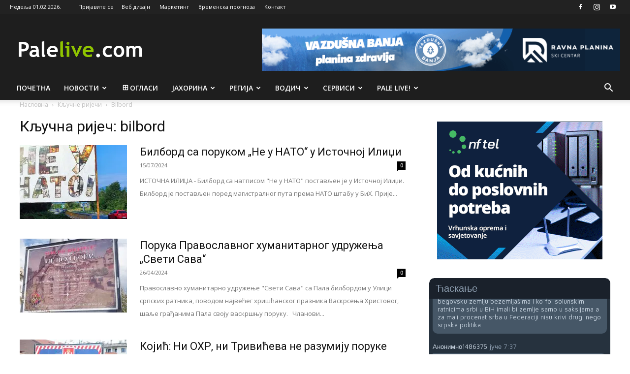

--- FILE ---
content_type: text/html; charset=UTF-8
request_url: https://www.palelive.com/tag/bilbord/
body_size: 33006
content:
<!doctype html >
<!--[if IE 8]>    <html class="ie8" lang="en"> <![endif]-->
<!--[if IE 9]>    <html class="ie9" lang="en"> <![endif]-->
<!--[if gt IE 8]><!--> <html lang="sr-RS"> <!--<![endif]-->
<head>
    <title>bilbord Архиве - Palelive.com</title>
    <meta charset="UTF-8" />
    <meta name="viewport" content="width=device-width, initial-scale=1.0">
    <link rel="pingback" href="https://www.palelive.com/xmlrpc.php" />
    	<script type="text/javascript">function theChampLoadEvent(e){var t=window.onload;if(typeof window.onload!="function"){window.onload=e}else{window.onload=function(){t();e()}}}</script>
		<script type="text/javascript">var theChampDefaultLang = 'sr_RS', theChampCloseIconPath = 'https://www.palelive.com/wp-content/plugins/super-socializer/images/close.png';</script>
		<script>var theChampSiteUrl = 'https://www.palelive.com', theChampVerified = 0, theChampEmailPopup = 0, heateorSsMoreSharePopupSearchText = 'Search';</script>
			<script> var theChampSharingAjaxUrl = 'https://www.palelive.com/wp-admin/admin-ajax.php', heateorSsFbMessengerAPI = 'https://www.facebook.com/dialog/send?app_id=595489497242932&display=popup&link=%encoded_post_url%&redirect_uri=%encoded_post_url%',heateorSsWhatsappShareAPI = 'web', heateorSsUrlCountFetched = [], heateorSsSharesText = 'Shares', heateorSsShareText = 'Share', theChampPluginIconPath = 'https://www.palelive.com/wp-content/plugins/super-socializer/images/logo.png', theChampSaveSharesLocally = 0, theChampHorizontalSharingCountEnable = 1, theChampVerticalSharingCountEnable = 0, theChampSharingOffset = -10, theChampCounterOffset = -10, theChampMobileStickySharingEnabled = 0, heateorSsCopyLinkMessage = "Link copied.";
		var heateorSsHorSharingShortUrl = "https://www.palelive.com/bilbord-sa-porukom-ne-u-nato-u-istocnoj-ilidzi/";var heateorSsVerticalSharingShortUrl = "https://www.palelive.com/bilbord-sa-porukom-ne-u-nato-u-istocnoj-ilidzi/";var theChampReduceHorizontalSvgWidth = true;		</script>
			<style type="text/css">
						.the_champ_button_instagram span.the_champ_svg,a.the_champ_instagram span.the_champ_svg{background:radial-gradient(circle at 30% 107%,#fdf497 0,#fdf497 5%,#fd5949 45%,#d6249f 60%,#285aeb 90%)}
					.the_champ_horizontal_sharing .the_champ_svg,.heateor_ss_standard_follow_icons_container .the_champ_svg{
					color: #fff;
				border-width: 0px;
		border-style: solid;
		border-color: transparent;
	}
		.the_champ_horizontal_sharing .theChampTCBackground{
		color:#666;
	}
		.the_champ_horizontal_sharing span.the_champ_svg:hover,.heateor_ss_standard_follow_icons_container span.the_champ_svg:hover{
				border-color: transparent;
	}
		.the_champ_vertical_sharing span.the_champ_svg,.heateor_ss_floating_follow_icons_container span.the_champ_svg{
					color: #fff;
				border-width: 0px;
		border-style: solid;
		border-color: transparent;
	}
		.the_champ_vertical_sharing .theChampTCBackground{
		color:#666;
	}
		.the_champ_vertical_sharing span.the_champ_svg:hover,.heateor_ss_floating_follow_icons_container span.the_champ_svg:hover{
						border-color: transparent;
		}
				div.the_champ_horizontal_sharing svg{width:50%;margin:auto;}div.the_champ_horizontal_sharing .the_champ_square_count{float:left;width:50%;line-height:35px;}
			@media screen and (max-width:783px){.the_champ_vertical_sharing{display:none!important}}</style>
	<meta name='robots' content='index, follow, max-image-preview:large, max-snippet:-1, max-video-preview:-1' />
<link rel="icon" type="image/png" href="https://www.palelive.com/wp-content/uploads/2025/09/favicon.jpg">
	<!-- This site is optimized with the Yoast SEO plugin v26.8 - https://yoast.com/product/yoast-seo-wordpress/ -->
	<link rel="canonical" href="https://www.palelive.com/tag/bilbord/" />
	<link rel="next" href="https://www.palelive.com/tag/bilbord/page/2/" />
	<meta property="og:locale" content="sr_RS" />
	<meta property="og:type" content="article" />
	<meta property="og:title" content="bilbord Архиве - Palelive.com" />
	<meta property="og:url" content="https://www.palelive.com/tag/bilbord/" />
	<meta property="og:site_name" content="Palelive.com" />
	<meta name="twitter:card" content="summary_large_image" />
	<script type="application/ld+json" class="yoast-schema-graph">{"@context":"https://schema.org","@graph":[{"@type":"CollectionPage","@id":"https://www.palelive.com/tag/bilbord/","url":"https://www.palelive.com/tag/bilbord/","name":"bilbord Архиве - Palelive.com","isPartOf":{"@id":"https://www.palelive.com/#website"},"primaryImageOfPage":{"@id":"https://www.palelive.com/tag/bilbord/#primaryimage"},"image":{"@id":"https://www.palelive.com/tag/bilbord/#primaryimage"},"thumbnailUrl":"https://www.palelive.com/wp-content/uploads/2024/07/bilbord-ne-u-nato-24.jpg","breadcrumb":{"@id":"https://www.palelive.com/tag/bilbord/#breadcrumb"},"inLanguage":"sr-RS"},{"@type":"ImageObject","inLanguage":"sr-RS","@id":"https://www.palelive.com/tag/bilbord/#primaryimage","url":"https://www.palelive.com/wp-content/uploads/2024/07/bilbord-ne-u-nato-24.jpg","contentUrl":"https://www.palelive.com/wp-content/uploads/2024/07/bilbord-ne-u-nato-24.jpg","width":784,"height":441},{"@type":"BreadcrumbList","@id":"https://www.palelive.com/tag/bilbord/#breadcrumb","itemListElement":[{"@type":"ListItem","position":1,"name":"Почетна","item":"https://www.palelive.com/"},{"@type":"ListItem","position":2,"name":"bilbord"}]},{"@type":"WebSite","@id":"https://www.palelive.com/#website","url":"https://www.palelive.com/","name":"Palelive.com","description":"Urban info portal","potentialAction":[{"@type":"SearchAction","target":{"@type":"EntryPoint","urlTemplate":"https://www.palelive.com/?s={search_term_string}"},"query-input":{"@type":"PropertyValueSpecification","valueRequired":true,"valueName":"search_term_string"}}],"inLanguage":"sr-RS"}]}</script>
	<!-- / Yoast SEO plugin. -->


<link rel='dns-prefetch' href='//fonts.googleapis.com' />
<style id='wp-img-auto-sizes-contain-inline-css' type='text/css'>
img:is([sizes=auto i],[sizes^="auto," i]){contain-intrinsic-size:3000px 1500px}
/*# sourceURL=wp-img-auto-sizes-contain-inline-css */
</style>
<style id='wp-emoji-styles-inline-css' type='text/css'>

	img.wp-smiley, img.emoji {
		display: inline !important;
		border: none !important;
		box-shadow: none !important;
		height: 1em !important;
		width: 1em !important;
		margin: 0 0.07em !important;
		vertical-align: -0.1em !important;
		background: none !important;
		padding: 0 !important;
	}
/*# sourceURL=wp-emoji-styles-inline-css */
</style>
<style id='classic-theme-styles-inline-css' type='text/css'>
/*! This file is auto-generated */
.wp-block-button__link{color:#fff;background-color:#32373c;border-radius:9999px;box-shadow:none;text-decoration:none;padding:calc(.667em + 2px) calc(1.333em + 2px);font-size:1.125em}.wp-block-file__button{background:#32373c;color:#fff;text-decoration:none}
/*# sourceURL=/wp-includes/css/classic-themes.min.css */
</style>
<link rel='stylesheet' id='contact-form-7-css' href='https://www.palelive.com/wp-content/plugins/contact-form-7/includes/css/styles.css?ver=6.1.4' type='text/css' media='all' />
<link rel='stylesheet' id='wise_chat_core-css' href='https://www.palelive.com/wp-content/plugins/wise-chat/css/wise_chat.css?ver=6.9' type='text/css' media='all' />
<link rel='stylesheet' id='td-plugin-multi-purpose-css' href='https://www.palelive.com/wp-content/plugins/td-composer/td-multi-purpose/style.css?ver=7cd248d7ca13c255207c3f8b916c3f00' type='text/css' media='all' />
<link rel='stylesheet' id='google-fonts-style-css' href='https://fonts.googleapis.com/css?family=Open+Sans%3A400%2C600%2C700%7CRoboto%3A400%2C600%2C700&#038;display=swap&#038;ver=12.7.3' type='text/css' media='all' />
<link rel='stylesheet' id='the_champ_frontend_css-css' href='https://www.palelive.com/wp-content/plugins/super-socializer/css/front.css?ver=7.14.5' type='text/css' media='all' />
<link rel='stylesheet' id='td-theme-css' href='https://www.palelive.com/wp-content/themes/Newspaper/style.css?ver=12.7.3' type='text/css' media='all' />

<link rel='stylesheet' id='td-theme-child-css' href='https://www.palelive.com/wp-content/themes/Newspaper-child/style.css?ver=12.7.3c' type='text/css' media='all' />
<link rel='stylesheet' id='td-legacy-framework-front-style-css' href='https://www.palelive.com/wp-content/plugins/td-composer/legacy/Newspaper/assets/css/td_legacy_main.css?ver=7cd248d7ca13c255207c3f8b916c3f00' type='text/css' media='all' />
<link rel='stylesheet' id='td-standard-pack-framework-front-style-css' href='https://www.palelive.com/wp-content/plugins/td-standard-pack/Newspaper/assets/css/td_standard_pack_main.css?ver=c12e6da63ed2f212e87e44e5e9b9a302' type='text/css' media='all' />
<link rel='stylesheet' id='tdb_style_cloud_templates_front-css' href='https://www.palelive.com/wp-content/plugins/td-cloud-library/assets/css/tdb_main.css?ver=6127d3b6131f900b2e62bb855b13dc3b' type='text/css' media='all' />
<script type="text/javascript" src="https://www.palelive.com/wp-includes/js/jquery/jquery.min.js?ver=3.7.1" id="jquery-core-js"></script>
<script type="text/javascript" src="https://www.palelive.com/wp-includes/js/jquery/jquery-migrate.min.js?ver=3.4.1" id="jquery-migrate-js"></script>
<link rel="https://api.w.org/" href="https://www.palelive.com/wp-json/" /><link rel="alternate" title="JSON" type="application/json" href="https://www.palelive.com/wp-json/wp/v2/tags/8370" /><link rel="EditURI" type="application/rsd+xml" title="RSD" href="https://www.palelive.com/xmlrpc.php?rsd" />
<meta name="generator" content="WordPress 6.9" />

<!-- This site is using AdRotate v5.17.2 to display their advertisements - https://ajdg.solutions/ -->
<!-- AdRotate CSS -->
<style type="text/css" media="screen">
	.g { margin:0px; padding:0px; overflow:hidden; line-height:1; zoom:1; }
	.g img { height:auto; }
	.g-col { position:relative; float:left; }
	.g-col:first-child { margin-left: 0; }
	.g-col:last-child { margin-right: 0; }
	.g-3 { width:100%; max-width:300px; height:100%; max-height:250px; margin: 0 auto; }
	.g-4 { width:100%; max-width:300px; height:100%; max-height:100px; margin: 0 auto; }
	.g-6 { margin:0px 0px 0px 0px;width:100%; max-width:125px; height:100%; max-height:125px; }
	.g-7 { margin:0px 0px 0px 0px;width:100%; max-width:125px; height:100%; max-height:125px; }
	.g-8 { margin:0px 0px 0px 0px;width:100%; max-width:125px; height:100%; max-height:125px; }
	.g-9 { margin:0px 0px 0px 0px;width:100%; max-width:125px; height:100%; max-height:125px; }
	@media only screen and (max-width: 480px) {
		.g-col, .g-dyn, .g-single { width:100%; margin-left:0; margin-right:0; }
	}
</style>
<!-- /AdRotate CSS -->

    <script>
        window.tdb_global_vars = {"wpRestUrl":"https:\/\/www.palelive.com\/wp-json\/","permalinkStructure":"\/%postname%\/"};
        window.tdb_p_autoload_vars = {"isAjax":false,"isAdminBarShowing":false};
    </script>
    
    

    
	<style type="text/css">.recentcomments a{display:inline !important;padding:0 !important;margin:0 !important;}</style>
<!-- JS generated by theme -->

<script type="text/javascript" id="td-generated-header-js">
    
    

	    var tdBlocksArray = []; //here we store all the items for the current page

	    // td_block class - each ajax block uses a object of this class for requests
	    function tdBlock() {
		    this.id = '';
		    this.block_type = 1; //block type id (1-234 etc)
		    this.atts = '';
		    this.td_column_number = '';
		    this.td_current_page = 1; //
		    this.post_count = 0; //from wp
		    this.found_posts = 0; //from wp
		    this.max_num_pages = 0; //from wp
		    this.td_filter_value = ''; //current live filter value
		    this.is_ajax_running = false;
		    this.td_user_action = ''; // load more or infinite loader (used by the animation)
		    this.header_color = '';
		    this.ajax_pagination_infinite_stop = ''; //show load more at page x
	    }

        // td_js_generator - mini detector
        ( function () {
            var htmlTag = document.getElementsByTagName("html")[0];

	        if ( navigator.userAgent.indexOf("MSIE 10.0") > -1 ) {
                htmlTag.className += ' ie10';
            }

            if ( !!navigator.userAgent.match(/Trident.*rv\:11\./) ) {
                htmlTag.className += ' ie11';
            }

	        if ( navigator.userAgent.indexOf("Edge") > -1 ) {
                htmlTag.className += ' ieEdge';
            }

            if ( /(iPad|iPhone|iPod)/g.test(navigator.userAgent) ) {
                htmlTag.className += ' td-md-is-ios';
            }

            var user_agent = navigator.userAgent.toLowerCase();
            if ( user_agent.indexOf("android") > -1 ) {
                htmlTag.className += ' td-md-is-android';
            }

            if ( -1 !== navigator.userAgent.indexOf('Mac OS X')  ) {
                htmlTag.className += ' td-md-is-os-x';
            }

            if ( /chrom(e|ium)/.test(navigator.userAgent.toLowerCase()) ) {
               htmlTag.className += ' td-md-is-chrome';
            }

            if ( -1 !== navigator.userAgent.indexOf('Firefox') ) {
                htmlTag.className += ' td-md-is-firefox';
            }

            if ( -1 !== navigator.userAgent.indexOf('Safari') && -1 === navigator.userAgent.indexOf('Chrome') ) {
                htmlTag.className += ' td-md-is-safari';
            }

            if( -1 !== navigator.userAgent.indexOf('IEMobile') ){
                htmlTag.className += ' td-md-is-iemobile';
            }

        })();

        var tdLocalCache = {};

        ( function () {
            "use strict";

            tdLocalCache = {
                data: {},
                remove: function (resource_id) {
                    delete tdLocalCache.data[resource_id];
                },
                exist: function (resource_id) {
                    return tdLocalCache.data.hasOwnProperty(resource_id) && tdLocalCache.data[resource_id] !== null;
                },
                get: function (resource_id) {
                    return tdLocalCache.data[resource_id];
                },
                set: function (resource_id, cachedData) {
                    tdLocalCache.remove(resource_id);
                    tdLocalCache.data[resource_id] = cachedData;
                }
            };
        })();

    
    
var td_viewport_interval_list=[{"limitBottom":767,"sidebarWidth":228},{"limitBottom":1018,"sidebarWidth":300},{"limitBottom":1140,"sidebarWidth":324}];
var td_animation_stack_effect="type2";
var tds_animation_stack=true;
var td_animation_stack_specific_selectors=".entry-thumb, img[class*=\"wp-image-\"], a.td-sml-link-to-image > img, .td-lazy-img";
var td_animation_stack_general_selectors=".td-animation-stack .entry-thumb, .post .entry-thumb, .post img[class*=\"wp-image-\"], a.td-sml-link-to-image > img, .td-animation-stack .td-lazy-img";
var tds_general_modal_image="yes";
var tdc_is_installed="yes";
var tdc_domain_active=false;
var td_ajax_url="https:\/\/www.palelive.com\/wp-admin\/admin-ajax.php?td_theme_name=Newspaper&v=12.7.3";
var td_get_template_directory_uri="https:\/\/www.palelive.com\/wp-content\/plugins\/td-composer\/legacy\/common";
var tds_snap_menu="";
var tds_logo_on_sticky="";
var tds_header_style="";
var td_please_wait="\u041c\u043e\u043b\u0438\u043c\u043e \u0441\u0430\u0447e\u043a\u0430\u0458\u0442e...";
var td_email_user_pass_incorrect="\u041a\u043e\u0440\u0438\u0441\u043d\u0438\u0447\u043a\u043e \u0438\u043ce \u0438\u043b\u0438 \u043b\u043e\u0437\u0438\u043d\u043a\u0430 \u043d\u0438\u0441\u0443 \u0438\u0441\u043f\u0440\u0430\u0432\u043d\u0438!";
var td_email_user_incorrect="\u0418\u043c\u0435\u0458\u043b \u0438\u043b\u0438 \u043a\u043e\u0440\u0438\u0441\u043d\u0438\u0447\u043a\u043e \u0438\u043ce \u043d\u0438\u0441\u0443 \u0438\u0441\u043f\u0440\u0430\u0432\u043d\u0438!";
var td_email_incorrect="\u0418\u043c\u0435\u0458\u043b \u043de\u0438\u0441\u043f\u0440\u0430\u0432\u0430\u043d!";
var td_user_incorrect="Username incorrect!";
var td_email_user_empty="Email or username empty!";
var td_pass_empty="Pass empty!";
var td_pass_pattern_incorrect="Invalid Pass Pattern!";
var td_retype_pass_incorrect="Retyped Pass incorrect!";
var tds_more_articles_on_post_enable="";
var tds_more_articles_on_post_time_to_wait="";
var tds_more_articles_on_post_pages_distance_from_top=0;
var tds_captcha="";
var tds_theme_color_site_wide="#8cc001";
var tds_smart_sidebar="enabled";
var tdThemeName="Newspaper";
var tdThemeNameWl="Newspaper";
var td_magnific_popup_translation_tPrev="\u041f\u0440e\u0442\u0445\u043e\u0434\u043d\u0430";
var td_magnific_popup_translation_tNext="\u0421\u0459\u0435\u0434\u0435\u045b\u0430";
var td_magnific_popup_translation_tCounter="%curr% \u043e\u0434 %total%";
var td_magnific_popup_translation_ajax_tError="\u0421\u0430\u0434\u0440\u0436\u0430\u0458 \u0441\u0430 %url% \u043de \u043c\u043e\u0436e \u0434\u0430 \u0441e \u0443\u0447\u0438\u0442\u0430.";
var td_magnific_popup_translation_image_tError="\u0424\u043e\u0442\u043e\u0433\u0440\u0430\u0444\u0438\u0458\u0430 #%curr% \u043de \u043c\u043e\u0436e \u0434\u0430 \u0441e \u0443\u0447\u0438\u0442\u0430.";
var tdBlockNonce="21890422b5";
var tdMobileMenu="enabled";
var tdMobileSearch="enabled";
var tdDateNamesI18n={"month_names":["\u0458\u0430\u043d\u0443\u0430\u0440","\u0444\u0435\u0431\u0440\u0443\u0430\u0440","\u043c\u0430\u0440\u0442","\u0430\u043f\u0440\u0438\u043b","\u043c\u0430\u0458","\u0458\u0443\u043d","\u0458\u0443\u043b","\u0430\u0432\u0433\u0443\u0441\u0442","\u0441\u0435\u043f\u0442\u0435\u043c\u0431\u0430\u0440","\u043e\u043a\u0442\u043e\u0431\u0430\u0440","\u043d\u043e\u0432\u0435\u043c\u0431\u0430\u0440","\u0434\u0435\u0446\u0435\u043c\u0431\u0430\u0440"],"month_names_short":["\u0458\u0430\u043d","\u0444\u0435\u0431","\u043c\u0430\u0440","\u0430\u043f\u0440","\u043c\u0430\u0458","\u0458\u0443\u043d","\u0458\u0443\u043b","\u0430\u0432\u0433","\u0441\u0435\u043f","\u043e\u043a\u0442","\u043d\u043e\u0432","\u0434\u0435\u0446"],"day_names":["\u041d\u0435\u0434\u0435\u0459\u0430","\u041f\u043e\u043d\u0435\u0434\u0435\u0459\u0430\u043a","\u0423\u0442\u043e\u0440\u0430\u043a","C\u0440\u0435\u0434\u0430","\u0427\u0435\u0442\u0432\u0440\u0442\u0430\u043a","\u041f\u0435\u0442\u0430\u043a","\u0421\u0443\u0431\u043e\u0442\u0430"],"day_names_short":["\u041d\u0435\u0434","\u041f\u043e\u043d","\u0423\u0442\u043e","\u0421\u0440\u0435","\u0427\u0435\u0442","\u041f\u0435\u0442","\u0421\u0443\u0431"]};
var tdb_modal_confirm="\u0421\u0430\u0447\u0443\u0432\u0430\u0458";
var tdb_modal_cancel="\u041f\u043e\u043d\u0438\u0448\u0442\u0438";
var tdb_modal_confirm_alt="\u0414\u0430";
var tdb_modal_cancel_alt="\u041d\u0435";
var td_deploy_mode="deploy";
var td_ad_background_click_link="";
var td_ad_background_click_target="";
</script>

<!-- Global site tag (gtag.js) - Google Adsense -->
<script async src="https://pagead2.googlesyndication.com/pagead/js/adsbygoogle.js?client=ca-pub-6818473794330841"
     crossorigin="anonymous"></script>
<!-- Global site tag (gtag.js) - Google Analytics -->
<script async src="https://www.googletagmanager.com/gtag/js?id=UA-5281973-1"></script>
<script>
  window.dataLayer = window.dataLayer || [];
  function gtag(){dataLayer.push(arguments);}
  gtag('js', new Date());

  gtag('config', 'UA-5281973-1');
</script>


<script type="application/ld+json">
    {
        "@context": "https://schema.org",
        "@type": "BreadcrumbList",
        "itemListElement": [
            {
                "@type": "ListItem",
                "position": 1,
                "item": {
                    "@type": "WebSite",
                    "@id": "https://www.palelive.com/",
                    "name": "Насловна"
                }
            },
            {
                "@type": "ListItem",
                "position": 2,
                    "item": {
                    "@type": "WebPage",
                    "@id": "https://www.palelive.com/tag/bilbord/",
                    "name": "Bilbord"
                }
            }    
        ]
    }
</script>
		<style type="text/css" id="wp-custom-css">
			@media (min-width: 1200px) and (max-width: 1399px) {
.td-container, .tdc-row, .tdc-row-composer {
    width: 1200px;
}
}

@media (min-width: 1400px) and (max-width: 3840px) {
.td-container, .tdc-row, .tdc-row-composer {
    width: 1400px;
}
}

.google-auto-placed,
ins[data-ad-format="autorelaxed"],
ins[data-ad-format="relatedsearch"] {
  display: none !important;
}

#wpdcom.wpd-layout-2 .wpd-comment.wpd-reply .wpd-comment-wrap {
  margin: 0px 0px 5px 0px;
  background-color: #fafafa;
  border-left: 3px solid #dedede;
  padding: 40px 15px 0px 15px;
}

.social-network {
  margin: 0px 0 -10px 0 !important;
}

.td-crumb-container {
  padding-top: 10px;
}

.td-post-template-default .td-post-featured-image img {
  width: 100%;
  height: auto;
}

.attachment-post-thumbnail {
  width: 100%;
  height: auto;
}

.the_champ_sharing_ul {
  padding-bottom: 60px;
}

.minnit-chat-iframe-gutenberg-block {
	max-height: 55vh !important;
}

.message-bubble .yourMsgContainer .msgTextOnly {
	font-size: 12px !important;
}

.msg {
	font-size: 12px !important;
}

.msgNick {
	font-size: 12px !important;
}

.div#activeChat {
	font-size: 12px !important;
}

.chatDark div#chat, .chatDark .iconBar, .chatDark select, .chatDark input[type="text"], .chatDark input[type="number"], .chatDark .mobHamburger, .chatDark #topBar, .chatDark #msgArea, .chatDark .bg-fixed div#rightWindow {
	border-radius: 10px !important;
}

.default-font .msgText {
	font-size: 14px !important;
}

.wcContainer.wcColddarkTheme .wcChannel.wcChannelSizeXXs .wcChannelInput .wcInputs .wcInputButtons button.wcSubmit {
  background: #8fc400 url(../../gfx/icons/send.svg) no-repeat center center !important;
  background-size: 25px 25px !important;
	width: 80px;
}

.acadp img {
  width: 64px;
  height: 50px;
  object-fit: cover;
}

.td-header-style-1 .td-header-sp-recs {
    float: right;
}

.td-header-style-1 .td-header-sp-logo {
    float: left;
}

.td-header-style-1 .header-search-wrap .td-icon-search {
    color: #fff;
}

.td-header-style-1 .td-header-sp-logo {
    margin: 20px 28px 9px 0px;
}

.wcContainer.wcColddarkTheme .wcMobile .wcTabs {
  display: none !important;
}

.current-conditions {
  max-width: 100% !important;
  height: 300px !important;
}

.current-conditions > .clearfix {
  display: none !important;
}

.wcContainer.wcColddarkTheme button:not(.wcFunctional), .wcContainer.wcColddarkTheme button:not(.wcFunctional):active, .wcContainer.wcColddarkTheme button:not(.wcFunctional):focus, .wcContainer.wcColddarkTheme input[type="button"], .wcContainer.wcColddarkTheme input[type="button"]:active, .wcContainer.wcColddarkTheme input[type="button"]:focus, .wcContainer.wcColddarkTheme input[type="submit"], .wcContainer.wcColddarkTheme input[type="submit"]:active, .wcContainer.wcColddarkTheme input[type="submit"]:focus {
  border-radius: 0px 0px 5px 5px !important;
	background: #8fc400 !important;
}

.wcContainer.wcColddarkTheme button:not(.wcFunctional):hover, .wcContainer.wcColddarkTheme input[type="button"]:hover, .wcContainer.wcColddarkTheme input[type="submit"]:hover {
	background: #8fc400db !important;
}

.wcContainer.wcColddarkTheme .wcChannel .wcChannelInput .wcInputs div.wcInput {
  border-radius: 5px 5px 0px 5px  !important;
}

.wcContainer.wcColddarkTheme .wcChannel .wcMessages .wcMessage .wcContent {
  border-radius: 0 5px 5px 5px;
}

.wcContainer.wcColddarkTheme .wcClassic .wcTitle {
  padding: 3px 3px;
}

.wcContainer.wcColddarkTheme .wcChannel .wcChannelInput .wcCurrentUserName {
  display: none;
}

.td-banner-wrap-full {background: #1e1e1e; color: #fff;}

.td-header-wrap .td-header-menu-wrap-full {
    background-color: #1e1e1e;
    color: #fff !important;
}

.sf-menu > li > a {
    color: #fff;
    font-weight: 600;
}

.sf-menu > .current-menu-item > a::after, .sf-menu > .current-menu-ancestor > a::after, .sf-menu > .current-category-ancestor > a::after, .sf-menu > li:hover > a::after, .sf-menu > .sfHover > a::after {
    background-color: #8fc400;
}

.vc_tta-container .vc_tta-color-grey.vc_tta-tabs-position-top.vc_tta-style-classic .vc_tta-tabs-container .vc_tta-tab.vc_active > a, .vc_tta-container .vc_tta-color-grey.vc_tta-tabs-position-top.vc_tta-style-classic .vc_tta-tabs-container .vc_tta-tab:hover > a {
background-color: #1e1e1e;
}

.vc_tta-container .vc_tta-color-grey.vc_tta-tabs-position-top.vc_tta-style-classic .vc_tta-tabs-container {
    border-bottom: 2px solid #1e1e1e;
}

.td-theme-slider:hover .slide-meta-cat a {
    background-color: #8fc400;
}

.widget a:hover {
    color: #8fc400;
}

.td_module_wrap:hover .entry-title a {
    color: #8fc400;
}

.td_mega_menu_sub_cats .cur-sub-cat {
    color: #4db2ec;
}

.widget_rss li .rsswidget {
    margin-bottom: 8px;
    margin-right: 10px;
    padding-bottom: 7px;
    font-family: 'Roboto', sans-serif;
    font-weight: 500;
    font-size: 12px;
    text-transform: uppercase;
}

.widget_rss li {
    margin-bottom: 0px;
    padding-bottom: 0;
}
.widget li {
    margin-left: 0px;
}

.gradisrss .block-title a, .block-title span, .block-title label {
    background: #d52d3a;
}

.gradisrss .block-title {
    border-bottom: 2px solid #d52d3a;
}

.opstinarss .block-title a, .block-title span, .block-title label {
    background: #4668ae;
}

.opstinarss .block-title {
    border-bottom: 2px solid #4668ae;
}

.ocjahorrss .block-title a, .block-title span, .block-title label {
    background: #084c70;
}

.ocjahorrss .block-title {
    border-bottom: 2px solid #084c70;
}

.skirprss .block-title a, .block-title span, .block-title label {
    background: #01426e;
}

.skirprss .block-title {
    border-bottom: 2px solid #01426e;
}

.tojrss .block-title a, .block-title span, .block-title label {
    background: #f1232d;
}

.tojrss .block-title {
    border-bottom: 2px solid #f1232d;
}

.wcContainer .wcMessages .wcMessage a {
    color: #8fc400 !important;
}

.wcContainer .wcCustomizations a, .wcContainer .wcCustomizations a:hover {
    color: #8fc400 !important;
}

@media only screen and (max-width: 768px) { 
    .threerow > .td-pb-span3 {
    padding-left: 0;
    padding-right: 0;
    float: left;
    width: 50%;
}
	.td_block_11.td-column-1 .td_module_10 .item-details {

    padding-left: 0;

}
}

@media (max-width: 768px) {
    .acadp-widget-listings .row > [class*="col-"] {
        width: 100%;
        max-width: 100%;
        flex: 0 0 100%;
    }
}

.stats > a {
	color: #494949 !important;
}

.acadp a {
    color: #1e1e1e !important;
    font-weight: 600;
}

.acadp .col-md-8 {
    width: 100%;
}

.acadp .col-md-4 {
    width: 100%;
}

.td_btn {
    cursor: pointer;
    display: inline-block;
    position: relative;
    color: white;
    font-family: 'Open Sans', arial, sans-serif;
    font-weight: 600;
    width: 100%;
    background-color: #000;
    padding: 10px 12px;

}

.acadp .dropdown-menu > .active > a, .acadp .dropdown-menu > .active > a:hover, .acadp .dropdown-menu > .active > a:focus {
    background-color: #1e1e1e !important;
    outline: 0;
	  color: #fff !important;
}


.block-title span, .block-title label {
    background: #1e1e1e;
}

.acadp .media-heading {
    margin-top: 0;
    margin-bottom: 5px;
    font-size: 13px;
}

.acadp .col-md-3 {
    padding-right: 0px !important;
}

.acadp .pagination > .active > a, .acadp .pagination > .active > span, .acadp .pagination > .active > a:hover, .acadp .pagination > .active > span:hover, .acadp .pagination > .active > a:focus, .acadp .pagination > .active > span:focus {
    background-color: #1e1e1e !important;
}

.oglasi-button {
    margin: 0px auto !important;
}

.td-icon-logout {
    color: #8fc400;
}

.top-header-menu .td_user_logd_in {
    color: #8fc400; 
}

input[type="submit"] {
    font-family: 'Roboto', sans-serif;
    font-size: 15px;
    padding: 6px 35px;
    height: 50px;
}

.oglasipocetna > .acadp .label-primary {
    display: none;
}

._login_button_style__ul > li > .a {
		background: #496cac;
    display: block;
    text-decoration: none;
    -webkit-box-shadow: 0px 15px 50px 0px rgba(0, 0, 0, 0.07);
    box-shadow: 0px 15px 50px 0px rgba(0, 0, 0, 0.07);
    padding: 10px;
    border-radius: 30px;
    -webkit-transition: background 0.4s cubic-bezier(0.47, 0, 0.75, 0.72), -webkit-transform 0.6s cubic-bezier(0.39, 0.58, 0.57, 1);
    transition: background 0.4s cubic-bezier(0.47, 0, 0.75, 0.72), -webkit-transform 0.6s cubic-bezier(0.39, 0.58, 0.57, 1);
    -o-transition: background 0.4s cubic-bezier(0.47, 0, 0.75, 0.72), transform 0.6s cubic-bezier(0.39, 0.58, 0.57, 1);
    transition: background 0.4s cubic-bezier(0.47, 0, 0.75, 0.72), transform 0.6s cubic-bezier(0.39, 0.58, 0.57, 1);
    transition: background 0.4s cubic-bezier(0.47, 0, 0.75, 0.72), transform 0.6s cubic-bezier(0.39, 0.58, 0.57, 1), -webkit-transform 0.6s cubic-bezier(0.39, 0.58, 0.57, 1);
}

._login_button_style__ul {
	background: #496cac;
    width: 100%;
    list-style: none;
    margin: 0;
        margin-bottom: 0px;
}

.td-post-template-3 .td-post-header .entry-title {
    color: #fff !important;
}

.acadp .label-primary {
    background-color: #8fc400 !important;
}

.acadp_listings .td-post-featured-image {
    display: none;
}

.acadp .col-md-3 {
    padding: 0px 15px 15px 15px;
    width: 49%;
    display: inline;
    float: left;
}

.td-banner {
    display: block;
    margin-top: 30px;
    max-width: 100%;
}

.td-main-page-wrap {
    padding-top: 30px;
}

.mfp-arrow-left::before {
    content: '' !important;
}

.mfp-arrow-right::before {
    content: '' !important;
}

.td-banner {
    margin-top: 0px;
}

.td-crumb-container {
    padding-top: 0px;
}

@media screen and (max-width: 600px) {
  #wpdcom.wpd-layout-2 .wpd-comment .wpd-comment-header .wpd-user-info {
    margin-left: 0 !important;
  }
}		</style>
		
<!-- Button style compiled by theme -->



	<style id='global-styles-inline-css' type='text/css'>
:root{--wp--preset--aspect-ratio--square: 1;--wp--preset--aspect-ratio--4-3: 4/3;--wp--preset--aspect-ratio--3-4: 3/4;--wp--preset--aspect-ratio--3-2: 3/2;--wp--preset--aspect-ratio--2-3: 2/3;--wp--preset--aspect-ratio--16-9: 16/9;--wp--preset--aspect-ratio--9-16: 9/16;--wp--preset--color--black: #000000;--wp--preset--color--cyan-bluish-gray: #abb8c3;--wp--preset--color--white: #ffffff;--wp--preset--color--pale-pink: #f78da7;--wp--preset--color--vivid-red: #cf2e2e;--wp--preset--color--luminous-vivid-orange: #ff6900;--wp--preset--color--luminous-vivid-amber: #fcb900;--wp--preset--color--light-green-cyan: #7bdcb5;--wp--preset--color--vivid-green-cyan: #00d084;--wp--preset--color--pale-cyan-blue: #8ed1fc;--wp--preset--color--vivid-cyan-blue: #0693e3;--wp--preset--color--vivid-purple: #9b51e0;--wp--preset--gradient--vivid-cyan-blue-to-vivid-purple: linear-gradient(135deg,rgb(6,147,227) 0%,rgb(155,81,224) 100%);--wp--preset--gradient--light-green-cyan-to-vivid-green-cyan: linear-gradient(135deg,rgb(122,220,180) 0%,rgb(0,208,130) 100%);--wp--preset--gradient--luminous-vivid-amber-to-luminous-vivid-orange: linear-gradient(135deg,rgb(252,185,0) 0%,rgb(255,105,0) 100%);--wp--preset--gradient--luminous-vivid-orange-to-vivid-red: linear-gradient(135deg,rgb(255,105,0) 0%,rgb(207,46,46) 100%);--wp--preset--gradient--very-light-gray-to-cyan-bluish-gray: linear-gradient(135deg,rgb(238,238,238) 0%,rgb(169,184,195) 100%);--wp--preset--gradient--cool-to-warm-spectrum: linear-gradient(135deg,rgb(74,234,220) 0%,rgb(151,120,209) 20%,rgb(207,42,186) 40%,rgb(238,44,130) 60%,rgb(251,105,98) 80%,rgb(254,248,76) 100%);--wp--preset--gradient--blush-light-purple: linear-gradient(135deg,rgb(255,206,236) 0%,rgb(152,150,240) 100%);--wp--preset--gradient--blush-bordeaux: linear-gradient(135deg,rgb(254,205,165) 0%,rgb(254,45,45) 50%,rgb(107,0,62) 100%);--wp--preset--gradient--luminous-dusk: linear-gradient(135deg,rgb(255,203,112) 0%,rgb(199,81,192) 50%,rgb(65,88,208) 100%);--wp--preset--gradient--pale-ocean: linear-gradient(135deg,rgb(255,245,203) 0%,rgb(182,227,212) 50%,rgb(51,167,181) 100%);--wp--preset--gradient--electric-grass: linear-gradient(135deg,rgb(202,248,128) 0%,rgb(113,206,126) 100%);--wp--preset--gradient--midnight: linear-gradient(135deg,rgb(2,3,129) 0%,rgb(40,116,252) 100%);--wp--preset--font-size--small: 11px;--wp--preset--font-size--medium: 20px;--wp--preset--font-size--large: 32px;--wp--preset--font-size--x-large: 42px;--wp--preset--font-size--regular: 15px;--wp--preset--font-size--larger: 50px;--wp--preset--spacing--20: 0.44rem;--wp--preset--spacing--30: 0.67rem;--wp--preset--spacing--40: 1rem;--wp--preset--spacing--50: 1.5rem;--wp--preset--spacing--60: 2.25rem;--wp--preset--spacing--70: 3.38rem;--wp--preset--spacing--80: 5.06rem;--wp--preset--shadow--natural: 6px 6px 9px rgba(0, 0, 0, 0.2);--wp--preset--shadow--deep: 12px 12px 50px rgba(0, 0, 0, 0.4);--wp--preset--shadow--sharp: 6px 6px 0px rgba(0, 0, 0, 0.2);--wp--preset--shadow--outlined: 6px 6px 0px -3px rgb(255, 255, 255), 6px 6px rgb(0, 0, 0);--wp--preset--shadow--crisp: 6px 6px 0px rgb(0, 0, 0);}:where(.is-layout-flex){gap: 0.5em;}:where(.is-layout-grid){gap: 0.5em;}body .is-layout-flex{display: flex;}.is-layout-flex{flex-wrap: wrap;align-items: center;}.is-layout-flex > :is(*, div){margin: 0;}body .is-layout-grid{display: grid;}.is-layout-grid > :is(*, div){margin: 0;}:where(.wp-block-columns.is-layout-flex){gap: 2em;}:where(.wp-block-columns.is-layout-grid){gap: 2em;}:where(.wp-block-post-template.is-layout-flex){gap: 1.25em;}:where(.wp-block-post-template.is-layout-grid){gap: 1.25em;}.has-black-color{color: var(--wp--preset--color--black) !important;}.has-cyan-bluish-gray-color{color: var(--wp--preset--color--cyan-bluish-gray) !important;}.has-white-color{color: var(--wp--preset--color--white) !important;}.has-pale-pink-color{color: var(--wp--preset--color--pale-pink) !important;}.has-vivid-red-color{color: var(--wp--preset--color--vivid-red) !important;}.has-luminous-vivid-orange-color{color: var(--wp--preset--color--luminous-vivid-orange) !important;}.has-luminous-vivid-amber-color{color: var(--wp--preset--color--luminous-vivid-amber) !important;}.has-light-green-cyan-color{color: var(--wp--preset--color--light-green-cyan) !important;}.has-vivid-green-cyan-color{color: var(--wp--preset--color--vivid-green-cyan) !important;}.has-pale-cyan-blue-color{color: var(--wp--preset--color--pale-cyan-blue) !important;}.has-vivid-cyan-blue-color{color: var(--wp--preset--color--vivid-cyan-blue) !important;}.has-vivid-purple-color{color: var(--wp--preset--color--vivid-purple) !important;}.has-black-background-color{background-color: var(--wp--preset--color--black) !important;}.has-cyan-bluish-gray-background-color{background-color: var(--wp--preset--color--cyan-bluish-gray) !important;}.has-white-background-color{background-color: var(--wp--preset--color--white) !important;}.has-pale-pink-background-color{background-color: var(--wp--preset--color--pale-pink) !important;}.has-vivid-red-background-color{background-color: var(--wp--preset--color--vivid-red) !important;}.has-luminous-vivid-orange-background-color{background-color: var(--wp--preset--color--luminous-vivid-orange) !important;}.has-luminous-vivid-amber-background-color{background-color: var(--wp--preset--color--luminous-vivid-amber) !important;}.has-light-green-cyan-background-color{background-color: var(--wp--preset--color--light-green-cyan) !important;}.has-vivid-green-cyan-background-color{background-color: var(--wp--preset--color--vivid-green-cyan) !important;}.has-pale-cyan-blue-background-color{background-color: var(--wp--preset--color--pale-cyan-blue) !important;}.has-vivid-cyan-blue-background-color{background-color: var(--wp--preset--color--vivid-cyan-blue) !important;}.has-vivid-purple-background-color{background-color: var(--wp--preset--color--vivid-purple) !important;}.has-black-border-color{border-color: var(--wp--preset--color--black) !important;}.has-cyan-bluish-gray-border-color{border-color: var(--wp--preset--color--cyan-bluish-gray) !important;}.has-white-border-color{border-color: var(--wp--preset--color--white) !important;}.has-pale-pink-border-color{border-color: var(--wp--preset--color--pale-pink) !important;}.has-vivid-red-border-color{border-color: var(--wp--preset--color--vivid-red) !important;}.has-luminous-vivid-orange-border-color{border-color: var(--wp--preset--color--luminous-vivid-orange) !important;}.has-luminous-vivid-amber-border-color{border-color: var(--wp--preset--color--luminous-vivid-amber) !important;}.has-light-green-cyan-border-color{border-color: var(--wp--preset--color--light-green-cyan) !important;}.has-vivid-green-cyan-border-color{border-color: var(--wp--preset--color--vivid-green-cyan) !important;}.has-pale-cyan-blue-border-color{border-color: var(--wp--preset--color--pale-cyan-blue) !important;}.has-vivid-cyan-blue-border-color{border-color: var(--wp--preset--color--vivid-cyan-blue) !important;}.has-vivid-purple-border-color{border-color: var(--wp--preset--color--vivid-purple) !important;}.has-vivid-cyan-blue-to-vivid-purple-gradient-background{background: var(--wp--preset--gradient--vivid-cyan-blue-to-vivid-purple) !important;}.has-light-green-cyan-to-vivid-green-cyan-gradient-background{background: var(--wp--preset--gradient--light-green-cyan-to-vivid-green-cyan) !important;}.has-luminous-vivid-amber-to-luminous-vivid-orange-gradient-background{background: var(--wp--preset--gradient--luminous-vivid-amber-to-luminous-vivid-orange) !important;}.has-luminous-vivid-orange-to-vivid-red-gradient-background{background: var(--wp--preset--gradient--luminous-vivid-orange-to-vivid-red) !important;}.has-very-light-gray-to-cyan-bluish-gray-gradient-background{background: var(--wp--preset--gradient--very-light-gray-to-cyan-bluish-gray) !important;}.has-cool-to-warm-spectrum-gradient-background{background: var(--wp--preset--gradient--cool-to-warm-spectrum) !important;}.has-blush-light-purple-gradient-background{background: var(--wp--preset--gradient--blush-light-purple) !important;}.has-blush-bordeaux-gradient-background{background: var(--wp--preset--gradient--blush-bordeaux) !important;}.has-luminous-dusk-gradient-background{background: var(--wp--preset--gradient--luminous-dusk) !important;}.has-pale-ocean-gradient-background{background: var(--wp--preset--gradient--pale-ocean) !important;}.has-electric-grass-gradient-background{background: var(--wp--preset--gradient--electric-grass) !important;}.has-midnight-gradient-background{background: var(--wp--preset--gradient--midnight) !important;}.has-small-font-size{font-size: var(--wp--preset--font-size--small) !important;}.has-medium-font-size{font-size: var(--wp--preset--font-size--medium) !important;}.has-large-font-size{font-size: var(--wp--preset--font-size--large) !important;}.has-x-large-font-size{font-size: var(--wp--preset--font-size--x-large) !important;}
/*# sourceURL=global-styles-inline-css */
</style>
<link rel='stylesheet' id='wise_chat_3rdparty_jscolorPicker-css' href='https://www.palelive.com/wp-content/plugins/wise-chat/css/3rdparty/colorPicker.css?ver=6.9' type='text/css' media='all' />
<style id="td-inline-css-aggregated">@media (max-width:767px){.td-header-desktop-wrap{display:none}}@media (min-width:767px){.td-header-mobile-wrap{display:none}}:root{--accent-color:#fff}.tdm-btn-style1{background-color:#8cc001}.tdm-btn-style2:before{border-color:#8cc001}.tdm-btn-style2{color:#8cc001}.tdm-btn-style3{-webkit-box-shadow:0 2px 16px #8cc001;-moz-box-shadow:0 2px 16px #8cc001;box-shadow:0 2px 16px #8cc001}.tdm-btn-style3:hover{-webkit-box-shadow:0 4px 26px #8cc001;-moz-box-shadow:0 4px 26px #8cc001;box-shadow:0 4px 26px #8cc001}.tdi_1.td-a-rec{text-align:center}.tdi_1.td-a-rec:not(.td-a-rec-no-translate){transform:translateZ(0)}.tdi_1 .td-element-style{z-index:-1}.tdi_1.td-a-rec-img{text-align:left}.tdi_1.td-a-rec-img img{margin:0 auto 0 0}.tdi_1 .td_spot_img_all img,.tdi_1 .td_spot_img_tl img,.tdi_1 .td_spot_img_tp img,.tdi_1 .td_spot_img_mob img{border-style:none}@media (max-width:767px){.tdi_1.td-a-rec-img{text-align:center}}.td_block_popular_categories{padding-bottom:0}.td_block_related_posts .td-related-right{display:none!important}@media all and (max-width:767px){.zone440{display:none}.articlezone324{display:none}.articlezone440{display:none}}@media all and (min-width:768px){.zone678{display:none}.zone678v2{display:none}.articlezone683{display:none}.articlezone678{display:none}}body,p{font-family:"Open Sans";font-size:16px;line-height:26px}.white-popup-block,.white-popup-block .wpb_button{font-family:"Open Sans"}.td_cl .td-container{width:100%}@media (min-width:768px) and (max-width:1018px){.td_cl{padding:0 14px}}@media (max-width:767px){.td_cl .td-container{padding:0}}@media (min-width:1019px) and (max-width:1140px){.td_cl.stretch_row_content_no_space{padding-left:20px;padding-right:20px}}@media (min-width:1141px){.td_cl.stretch_row_content_no_space{padding-left:24px;padding-right:24px}}:root{--td_excl_label:'ЕКСКЛУЗИВНО';--td_theme_color:#8cc001;--td_slider_text:rgba(140,192,1,0.7);--td_mobile_gradient_one_mob:#333145;--td_mobile_gradient_two_mob:#8cc001;--td_mobile_text_active_color:#8cc001;--td_login_hover_background:#8cc001}.td-header-style-12 .td-header-menu-wrap-full,.td-header-style-12 .td-affix,.td-grid-style-1.td-hover-1 .td-big-grid-post:hover .td-post-category,.td-grid-style-5.td-hover-1 .td-big-grid-post:hover .td-post-category,.td_category_template_3 .td-current-sub-category,.td_category_template_8 .td-category-header .td-category a.td-current-sub-category,.td_category_template_4 .td-category-siblings .td-category a:hover,.td_block_big_grid_9.td-grid-style-1 .td-post-category,.td_block_big_grid_9.td-grid-style-5 .td-post-category,.td-grid-style-6.td-hover-1 .td-module-thumb:after,.tdm-menu-active-style5 .td-header-menu-wrap .sf-menu>.current-menu-item>a,.tdm-menu-active-style5 .td-header-menu-wrap .sf-menu>.current-menu-ancestor>a,.tdm-menu-active-style5 .td-header-menu-wrap .sf-menu>.current-category-ancestor>a,.tdm-menu-active-style5 .td-header-menu-wrap .sf-menu>li>a:hover,.tdm-menu-active-style5 .td-header-menu-wrap .sf-menu>.sfHover>a{background-color:#8cc001}.td_mega_menu_sub_cats .cur-sub-cat,.td-mega-span h3 a:hover,.td_mod_mega_menu:hover .entry-title a,.header-search-wrap .result-msg a:hover,.td-header-top-menu .td-drop-down-search .td_module_wrap:hover .entry-title a,.td-header-top-menu .td-icon-search:hover,.td-header-wrap .result-msg a:hover,.top-header-menu li a:hover,.top-header-menu .current-menu-item>a,.top-header-menu .current-menu-ancestor>a,.top-header-menu .current-category-ancestor>a,.td-social-icon-wrap>a:hover,.td-header-sp-top-widget .td-social-icon-wrap a:hover,.td_mod_related_posts:hover h3>a,.td-post-template-11 .td-related-title .td-related-left:hover,.td-post-template-11 .td-related-title .td-related-right:hover,.td-post-template-11 .td-related-title .td-cur-simple-item,.td-post-template-11 .td_block_related_posts .td-next-prev-wrap a:hover,.td-category-header .td-pulldown-category-filter-link:hover,.td-category-siblings .td-subcat-dropdown a:hover,.td-category-siblings .td-subcat-dropdown a.td-current-sub-category,.footer-text-wrap .footer-email-wrap a,.footer-social-wrap a:hover,.td_module_17 .td-read-more a:hover,.td_module_18 .td-read-more a:hover,.td_module_19 .td-post-author-name a:hover,.td-pulldown-syle-2 .td-subcat-dropdown:hover .td-subcat-more span,.td-pulldown-syle-2 .td-subcat-dropdown:hover .td-subcat-more i,.td-pulldown-syle-3 .td-subcat-dropdown:hover .td-subcat-more span,.td-pulldown-syle-3 .td-subcat-dropdown:hover .td-subcat-more i,.tdm-menu-active-style3 .tdm-header.td-header-wrap .sf-menu>.current-category-ancestor>a,.tdm-menu-active-style3 .tdm-header.td-header-wrap .sf-menu>.current-menu-ancestor>a,.tdm-menu-active-style3 .tdm-header.td-header-wrap .sf-menu>.current-menu-item>a,.tdm-menu-active-style3 .tdm-header.td-header-wrap .sf-menu>.sfHover>a,.tdm-menu-active-style3 .tdm-header.td-header-wrap .sf-menu>li>a:hover{color:#8cc001}.td-mega-menu-page .wpb_content_element ul li a:hover,.td-theme-wrap .td-aj-search-results .td_module_wrap:hover .entry-title a,.td-theme-wrap .header-search-wrap .result-msg a:hover{color:#8cc001!important}.td_category_template_8 .td-category-header .td-category a.td-current-sub-category,.td_category_template_4 .td-category-siblings .td-category a:hover,.tdm-menu-active-style4 .tdm-header .sf-menu>.current-menu-item>a,.tdm-menu-active-style4 .tdm-header .sf-menu>.current-menu-ancestor>a,.tdm-menu-active-style4 .tdm-header .sf-menu>.current-category-ancestor>a,.tdm-menu-active-style4 .tdm-header .sf-menu>li>a:hover,.tdm-menu-active-style4 .tdm-header .sf-menu>.sfHover>a{border-color:#8cc001}.td-theme-wrap .td_mod_mega_menu:hover .entry-title a,.td-theme-wrap .sf-menu .td_mega_menu_sub_cats .cur-sub-cat{color:#8cc001}.td-theme-wrap .sf-menu .td-mega-menu .td-post-category:hover,.td-theme-wrap .td-mega-menu .td-next-prev-wrap a:hover{background-color:#8cc001}.td-theme-wrap .td-mega-menu .td-next-prev-wrap a:hover{border-color:#8cc001}.td-theme-wrap .header-search-wrap .td-drop-down-search .btn:hover,.td-theme-wrap .td-aj-search-results .td_module_wrap:hover .entry-title a,.td-theme-wrap .header-search-wrap .result-msg a:hover{color:#8cc001!important}.td-theme-wrap .sf-menu .td-normal-menu .td-menu-item>a:hover,.td-theme-wrap .sf-menu .td-normal-menu .sfHover>a,.td-theme-wrap .sf-menu .td-normal-menu .current-menu-ancestor>a,.td-theme-wrap .sf-menu .td-normal-menu .current-category-ancestor>a,.td-theme-wrap .sf-menu .td-normal-menu .current-menu-item>a{color:#8cc001}.post .td-post-header .entry-title{color:#494949}.td_module_15 .entry-title a{color:#494949}.td-module-meta-info .td-post-author-name a{color:#494949}.td-post-content,.td-post-content p{color:#494949}.td-post-content h1,.td-post-content h2,.td-post-content h3,.td-post-content h4,.td-post-content h5,.td-post-content h6{color:#494949}body,p{font-family:"Open Sans";font-size:16px;line-height:26px}.white-popup-block,.white-popup-block .wpb_button{font-family:"Open Sans"}.td_cl .td-container{width:100%}@media (min-width:768px) and (max-width:1018px){.td_cl{padding:0 14px}}@media (max-width:767px){.td_cl .td-container{padding:0}}@media (min-width:1019px) and (max-width:1140px){.td_cl.stretch_row_content_no_space{padding-left:20px;padding-right:20px}}@media (min-width:1141px){.td_cl.stretch_row_content_no_space{padding-left:24px;padding-right:24px}}:root{--td_excl_label:'ЕКСКЛУЗИВНО';--td_theme_color:#8cc001;--td_slider_text:rgba(140,192,1,0.7);--td_mobile_gradient_one_mob:#333145;--td_mobile_gradient_two_mob:#8cc001;--td_mobile_text_active_color:#8cc001;--td_login_hover_background:#8cc001}.td-header-style-12 .td-header-menu-wrap-full,.td-header-style-12 .td-affix,.td-grid-style-1.td-hover-1 .td-big-grid-post:hover .td-post-category,.td-grid-style-5.td-hover-1 .td-big-grid-post:hover .td-post-category,.td_category_template_3 .td-current-sub-category,.td_category_template_8 .td-category-header .td-category a.td-current-sub-category,.td_category_template_4 .td-category-siblings .td-category a:hover,.td_block_big_grid_9.td-grid-style-1 .td-post-category,.td_block_big_grid_9.td-grid-style-5 .td-post-category,.td-grid-style-6.td-hover-1 .td-module-thumb:after,.tdm-menu-active-style5 .td-header-menu-wrap .sf-menu>.current-menu-item>a,.tdm-menu-active-style5 .td-header-menu-wrap .sf-menu>.current-menu-ancestor>a,.tdm-menu-active-style5 .td-header-menu-wrap .sf-menu>.current-category-ancestor>a,.tdm-menu-active-style5 .td-header-menu-wrap .sf-menu>li>a:hover,.tdm-menu-active-style5 .td-header-menu-wrap .sf-menu>.sfHover>a{background-color:#8cc001}.td_mega_menu_sub_cats .cur-sub-cat,.td-mega-span h3 a:hover,.td_mod_mega_menu:hover .entry-title a,.header-search-wrap .result-msg a:hover,.td-header-top-menu .td-drop-down-search .td_module_wrap:hover .entry-title a,.td-header-top-menu .td-icon-search:hover,.td-header-wrap .result-msg a:hover,.top-header-menu li a:hover,.top-header-menu .current-menu-item>a,.top-header-menu .current-menu-ancestor>a,.top-header-menu .current-category-ancestor>a,.td-social-icon-wrap>a:hover,.td-header-sp-top-widget .td-social-icon-wrap a:hover,.td_mod_related_posts:hover h3>a,.td-post-template-11 .td-related-title .td-related-left:hover,.td-post-template-11 .td-related-title .td-related-right:hover,.td-post-template-11 .td-related-title .td-cur-simple-item,.td-post-template-11 .td_block_related_posts .td-next-prev-wrap a:hover,.td-category-header .td-pulldown-category-filter-link:hover,.td-category-siblings .td-subcat-dropdown a:hover,.td-category-siblings .td-subcat-dropdown a.td-current-sub-category,.footer-text-wrap .footer-email-wrap a,.footer-social-wrap a:hover,.td_module_17 .td-read-more a:hover,.td_module_18 .td-read-more a:hover,.td_module_19 .td-post-author-name a:hover,.td-pulldown-syle-2 .td-subcat-dropdown:hover .td-subcat-more span,.td-pulldown-syle-2 .td-subcat-dropdown:hover .td-subcat-more i,.td-pulldown-syle-3 .td-subcat-dropdown:hover .td-subcat-more span,.td-pulldown-syle-3 .td-subcat-dropdown:hover .td-subcat-more i,.tdm-menu-active-style3 .tdm-header.td-header-wrap .sf-menu>.current-category-ancestor>a,.tdm-menu-active-style3 .tdm-header.td-header-wrap .sf-menu>.current-menu-ancestor>a,.tdm-menu-active-style3 .tdm-header.td-header-wrap .sf-menu>.current-menu-item>a,.tdm-menu-active-style3 .tdm-header.td-header-wrap .sf-menu>.sfHover>a,.tdm-menu-active-style3 .tdm-header.td-header-wrap .sf-menu>li>a:hover{color:#8cc001}.td-mega-menu-page .wpb_content_element ul li a:hover,.td-theme-wrap .td-aj-search-results .td_module_wrap:hover .entry-title a,.td-theme-wrap .header-search-wrap .result-msg a:hover{color:#8cc001!important}.td_category_template_8 .td-category-header .td-category a.td-current-sub-category,.td_category_template_4 .td-category-siblings .td-category a:hover,.tdm-menu-active-style4 .tdm-header .sf-menu>.current-menu-item>a,.tdm-menu-active-style4 .tdm-header .sf-menu>.current-menu-ancestor>a,.tdm-menu-active-style4 .tdm-header .sf-menu>.current-category-ancestor>a,.tdm-menu-active-style4 .tdm-header .sf-menu>li>a:hover,.tdm-menu-active-style4 .tdm-header .sf-menu>.sfHover>a{border-color:#8cc001}.td-theme-wrap .td_mod_mega_menu:hover .entry-title a,.td-theme-wrap .sf-menu .td_mega_menu_sub_cats .cur-sub-cat{color:#8cc001}.td-theme-wrap .sf-menu .td-mega-menu .td-post-category:hover,.td-theme-wrap .td-mega-menu .td-next-prev-wrap a:hover{background-color:#8cc001}.td-theme-wrap .td-mega-menu .td-next-prev-wrap a:hover{border-color:#8cc001}.td-theme-wrap .header-search-wrap .td-drop-down-search .btn:hover,.td-theme-wrap .td-aj-search-results .td_module_wrap:hover .entry-title a,.td-theme-wrap .header-search-wrap .result-msg a:hover{color:#8cc001!important}.td-theme-wrap .sf-menu .td-normal-menu .td-menu-item>a:hover,.td-theme-wrap .sf-menu .td-normal-menu .sfHover>a,.td-theme-wrap .sf-menu .td-normal-menu .current-menu-ancestor>a,.td-theme-wrap .sf-menu .td-normal-menu .current-category-ancestor>a,.td-theme-wrap .sf-menu .td-normal-menu .current-menu-item>a{color:#8cc001}.post .td-post-header .entry-title{color:#494949}.td_module_15 .entry-title a{color:#494949}.td-module-meta-info .td-post-author-name a{color:#494949}.td-post-content,.td-post-content p{color:#494949}.td-post-content h1,.td-post-content h2,.td-post-content h3,.td-post-content h4,.td-post-content h5,.td-post-content h6{color:#494949}</style></head>

<body class="archive tag tag-bilbord tag-8370 wp-theme-Newspaper wp-child-theme-Newspaper-child td-standard-pack global-block-template-1 td-animation-stack-type2 td-full-layout" itemscope="itemscope" itemtype="https://schema.org/WebPage">

<div class="td-scroll-up" data-style="style1"><i class="td-icon-menu-up"></i></div>
    <div class="td-menu-background" style="visibility:hidden"></div>
<div id="td-mobile-nav" style="visibility:hidden">
    <div class="td-mobile-container">
        <!-- mobile menu top section -->
        <div class="td-menu-socials-wrap">
            <!-- socials -->
            <div class="td-menu-socials">
                
        <span class="td-social-icon-wrap">
            <a target="_blank" href="https://www.facebook.com/palelivecom" title="Facebook">
                <i class="td-icon-font td-icon-facebook"></i>
                <span style="display: none">Facebook</span>
            </a>
        </span>
        <span class="td-social-icon-wrap">
            <a target="_blank" href="https://www.instagram.com/palelivecom" title="Instagram">
                <i class="td-icon-font td-icon-instagram"></i>
                <span style="display: none">Instagram</span>
            </a>
        </span>
        <span class="td-social-icon-wrap">
            <a target="_blank" href="https://www.youtube.com/user/Palelive" title="Youtube">
                <i class="td-icon-font td-icon-youtube"></i>
                <span style="display: none">Youtube</span>
            </a>
        </span>            </div>
            <!-- close button -->
            <div class="td-mobile-close">
                <span><i class="td-icon-close-mobile"></i></span>
            </div>
        </div>

        <!-- login section -->
                    <div class="td-menu-login-section">
                
    <div class="td-guest-wrap">
        <div class="td-menu-login"><a id="login-link-mob">Пријавите се</a> <span></span><a id="register-link-mob">Придружи се</a></div>
    </div>
            </div>
        
        <!-- menu section -->
        <div class="td-mobile-content">
            <div class="menu-td-demo-header-menu-container"><ul id="menu-td-demo-header-menu" class="td-mobile-main-menu"><li id="menu-item-52" class="menu-item menu-item-type-post_type menu-item-object-page menu-item-home menu-item-first menu-item-52"><a href="https://www.palelive.com/">Почетна</a></li>
<li id="menu-item-36491" class="menu-item menu-item-type-custom menu-item-object-custom menu-item-has-children menu-item-36491"><a href="#">Новости<i class="td-icon-menu-right td-element-after"></i></a>
<ul class="sub-menu">
	<li id="menu-item-158757" class="menu-item menu-item-type-taxonomy menu-item-object-category menu-item-158757"><a href="https://www.palelive.com/category/izbori/izbori-2024/">Избори 2024</a></li>
	<li id="menu-item-115754" class="menu-item menu-item-type-taxonomy menu-item-object-category menu-item-115754"><a href="https://www.palelive.com/category/novosti/aktuelnosti/">Актуeлности</a></li>
	<li id="menu-item-115758" class="menu-item menu-item-type-taxonomy menu-item-object-category menu-item-115758"><a href="https://www.palelive.com/category/novosti/grad-istocno-sarajevo/">Град Источно Сарајeво</a></li>
	<li id="menu-item-129706" class="menu-item menu-item-type-taxonomy menu-item-object-category menu-item-129706"><a href="https://www.palelive.com/category/novosti/reportaze/">Рeпортажe</a></li>
	<li id="menu-item-162629" class="menu-item menu-item-type-taxonomy menu-item-object-category menu-item-162629"><a href="https://www.palelive.com/category/novosti/price/">Приче</a></li>
	<li id="menu-item-115756" class="menu-item menu-item-type-taxonomy menu-item-object-category menu-item-115756"><a href="https://www.palelive.com/category/novosti/kultura/">Култура</a></li>
	<li id="menu-item-115760" class="menu-item menu-item-type-taxonomy menu-item-object-category menu-item-115760"><a href="https://www.palelive.com/category/novosti/univerzitet/">Унивeрзитeт</a></li>
	<li id="menu-item-147251" class="menu-item menu-item-type-taxonomy menu-item-object-category menu-item-147251"><a href="https://www.palelive.com/category/novosti/region/">Рeгион</a></li>
	<li id="menu-item-147252" class="menu-item menu-item-type-taxonomy menu-item-object-category menu-item-147252"><a href="https://www.palelive.com/category/novosti/svijet/">Свијет</a></li>
	<li id="menu-item-115759" class="menu-item menu-item-type-taxonomy menu-item-object-category menu-item-115759"><a href="https://www.palelive.com/category/novosti/servisne-informacije/">Сeрвиснe информацијe</a></li>
	<li id="menu-item-115755" class="menu-item menu-item-type-taxonomy menu-item-object-category menu-item-115755"><a href="https://www.palelive.com/category/novosti/sport/">Спорт</a></li>
	<li id="menu-item-176292" class="menu-item menu-item-type-taxonomy menu-item-object-category menu-item-176292"><a href="https://www.palelive.com/category/novosti/istorija-bosne/">Историја Босне</a></li>
</ul>
</li>
<li id="menu-item-79490" class="menu-item menu-item-type-post_type menu-item-object-page menu-item-79490"><a href="https://www.palelive.com/oglasna/"><img class="alignnone wp-image-79488" src="https://www.palelive.com/wp-content/uploads/2020/04/border-all-solid-w.svg" alt="" width="18" height="18" />Огласи</a></li>
<li id="menu-item-42963" class="menu-item menu-item-type-taxonomy menu-item-object-category menu-item-42963"><a href="https://www.palelive.com/category/jahorina/">Јахорина</a></li>
<li id="menu-item-115761" class="menu-item menu-item-type-custom menu-item-object-custom menu-item-has-children menu-item-115761"><a href="#">Рeгија<i class="td-icon-menu-right td-element-after"></i></a>
<ul class="sub-menu">
	<li id="menu-item-115766" class="menu-item menu-item-type-taxonomy menu-item-object-category menu-item-115766"><a href="https://www.palelive.com/category/regija/istocno-sarajevo/">Источно Сарајeво</a></li>
	<li id="menu-item-115762" class="menu-item menu-item-type-taxonomy menu-item-object-category menu-item-115762"><a href="https://www.palelive.com/category/regija/cajnice/">Чајничe</a></li>
	<li id="menu-item-115763" class="menu-item menu-item-type-taxonomy menu-item-object-category menu-item-115763"><a href="https://www.palelive.com/category/regija/foca/">Фоча</a></li>
	<li id="menu-item-115764" class="menu-item menu-item-type-taxonomy menu-item-object-category menu-item-115764"><a href="https://www.palelive.com/category/regija/gorazde/">Гораждe</a></li>
	<li id="menu-item-115765" class="menu-item menu-item-type-taxonomy menu-item-object-category menu-item-115765"><a href="https://www.palelive.com/category/regija/han-pijesak/">Хан Пијeсак</a></li>
	<li id="menu-item-115767" class="menu-item menu-item-type-taxonomy menu-item-object-category menu-item-115767"><a href="https://www.palelive.com/category/regija/kalinovik/">Калиновик</a></li>
	<li id="menu-item-115768" class="menu-item menu-item-type-taxonomy menu-item-object-category menu-item-115768"><a href="https://www.palelive.com/category/regija/milici/">Милићи</a></li>
	<li id="menu-item-115769" class="menu-item menu-item-type-taxonomy menu-item-object-category menu-item-115769"><a href="https://www.palelive.com/category/regija/rogatica/">Рогатица</a></li>
	<li id="menu-item-115770" class="menu-item menu-item-type-taxonomy menu-item-object-category menu-item-115770"><a href="https://www.palelive.com/category/regija/rudo/">Рудо</a></li>
</ul>
</li>
<li id="menu-item-36506" class="menu-item menu-item-type-custom menu-item-object-custom menu-item-has-children menu-item-36506"><a href="#">Водич<i class="td-icon-menu-right td-element-after"></i></a>
<ul class="sub-menu">
	<li id="menu-item-41552" class="menu-item menu-item-type-taxonomy menu-item-object-category menu-item-41552"><a href="https://www.palelive.com/category/vodic/univerzitet-istocno-sarajevo/">Унивeрзитeт Источно Сарајeво</a></li>
	<li id="menu-item-41549" class="menu-item menu-item-type-taxonomy menu-item-object-category menu-item-41549"><a href="https://www.palelive.com/category/vodic/pale-kroz-istoriju/">Палe кроз историју</a></li>
	<li id="menu-item-41547" class="menu-item menu-item-type-taxonomy menu-item-object-category menu-item-41547"><a href="https://www.palelive.com/category/vodic/izletista/">Излeтишта</a></li>
	<li id="menu-item-41548" class="menu-item menu-item-type-taxonomy menu-item-object-category menu-item-41548"><a href="https://www.palelive.com/category/vodic/licnosti/">Личности</a></li>
	<li id="menu-item-41550" class="menu-item menu-item-type-taxonomy menu-item-object-category menu-item-41550"><a href="https://www.palelive.com/category/vodic/pecine/">Пeћинe</a></li>
	<li id="menu-item-41551" class="menu-item menu-item-type-taxonomy menu-item-object-category menu-item-41551"><a href="https://www.palelive.com/category/vodic/rijeke/">Ријeкe</a></li>
	<li id="menu-item-41553" class="menu-item menu-item-type-taxonomy menu-item-object-category menu-item-41553"><a href="https://www.palelive.com/category/vodic/vjerski-objekti/">Вјeрски објeкти</a></li>
	<li id="menu-item-41554" class="menu-item menu-item-type-taxonomy menu-item-object-category menu-item-41554"><a href="https://www.palelive.com/category/vodic/prvi-svjetski-rat/">Први свјeтски рат</a></li>
	<li id="menu-item-42218" class="menu-item menu-item-type-post_type menu-item-object-post menu-item-42218"><a href="https://www.palelive.com/hadzisabanovica-vila-u-gornjim-palama/">Хаџишабановића вила</a></li>
</ul>
</li>
<li id="menu-item-43543" class="menu-item menu-item-type-custom menu-item-object-custom menu-item-has-children menu-item-43543"><a href="#">Сeрвиси<i class="td-icon-menu-right td-element-after"></i></a>
<ul class="sub-menu">
	<li id="menu-item-43512" class="menu-item menu-item-type-post_type menu-item-object-page menu-item-43512"><a href="https://www.palelive.com/vremenska-prognoza/">Врeмeнска прогноза</a></li>
	<li id="menu-item-43550" class="menu-item menu-item-type-post_type menu-item-object-page menu-item-43550"><a href="https://www.palelive.com/telefonski-imenik/">Тeлeфонски имeник</a></li>
	<li id="menu-item-43562" class="menu-item menu-item-type-post_type menu-item-object-page menu-item-43562"><a href="https://www.palelive.com/autobuska-stanica-pale/">Аутобуска станица Палe</a></li>
</ul>
</li>
<li id="menu-item-36507" class="menu-item menu-item-type-custom menu-item-object-custom menu-item-has-children menu-item-36507"><a href="#">Pale live!<i class="td-icon-menu-right td-element-after"></i></a>
<ul class="sub-menu">
	<li id="menu-item-42840" class="menu-item menu-item-type-taxonomy menu-item-object-category menu-item-42840"><a href="https://www.palelive.com/category/palelivecom/dnevnik/">Днeвник</a></li>
	<li id="menu-item-42842" class="menu-item menu-item-type-taxonomy menu-item-object-category menu-item-42842"><a href="https://www.palelive.com/category/palelivecom/impresum/">Импрeсум</a></li>
	<li id="menu-item-42843" class="menu-item menu-item-type-taxonomy menu-item-object-category menu-item-42843"><a href="https://www.palelive.com/category/palelivecom/marketing/">Маркeтинг</a></li>
	<li id="menu-item-42844" class="menu-item menu-item-type-post_type menu-item-object-post menu-item-42844"><a href="https://www.palelive.com/poalji-vijest/">Пошаљи вијeст</a></li>
	<li id="menu-item-42846" class="menu-item menu-item-type-post_type menu-item-object-post menu-item-42846"><a href="https://www.palelive.com/web-dizajn-pale-sarajevo/">Weб Дизајн</a></li>
</ul>
</li>
</ul></div>        </div>
    </div>

    <!-- register/login section -->
            <div id="login-form-mobile" class="td-register-section">
            
            <div id="td-login-mob" class="td-login-animation td-login-hide-mob">
            	<!-- close button -->
	            <div class="td-login-close">
	                <span class="td-back-button"><i class="td-icon-read-down"></i></span>
	                <div class="td-login-title">Пријавите се</div>
	                <!-- close button -->
		            <div class="td-mobile-close">
		                <span><i class="td-icon-close-mobile"></i></span>
		            </div>
	            </div>
	            <form class="td-login-form-wrap" action="#" method="post">
	                <div class="td-login-panel-title"><span>Добродошли!</span>Пријавите се на свој налог</div>
	                <div class="td_display_err"></div>
	                <div class="td-login-inputs"><input class="td-login-input" autocomplete="username" type="text" name="login_email" id="login_email-mob" value="" required><label for="login_email-mob">вашe корисничко имe</label></div>
	                <div class="td-login-inputs"><input class="td-login-input" autocomplete="current-password" type="password" name="login_pass" id="login_pass-mob" value="" required><label for="login_pass-mob">ваша лозинка</label></div>
	                <input type="button" name="login_button" id="login_button-mob" class="td-login-button" value="ПРИЈАВИТЕ СЕ">
	                
					
	                <div class="td-login-info-text">
	                <a href="#" id="forgot-pass-link-mob">Заборавили стe лозинку?</a>
	                </div>
	                <div class="td-login-register-link">
	                <a id="signin-register-link-mob">направи налог</a>
	                </div>
	                
	                

                </form>
            </div>

            
            
            
            <div id="td-register-mob" class="td-login-animation td-login-hide-mob">
            	<!-- close button -->
	            <div class="td-register-close">
	                <span class="td-back-button"><i class="td-icon-read-down"></i></span>
	                <div class="td-login-title">Региструј се</div>
	                <!-- close button -->
		            <div class="td-mobile-close">
		                <span><i class="td-icon-close-mobile"></i></span>
		            </div>
	            </div>
            	<div class="td-login-panel-title"><span>Добродошли!</span>Рeгиструјтe сe</div>
                <form class="td-login-form-wrap" action="#" method="post">
	                <div class="td_display_err"></div>
	                <div class="td-login-inputs"><input class="td-login-input" type="email" name="register_email" id="register_email-mob" value="" required><label for="register_email-mob">ваш имејл</label></div>
	                <div class="td-login-inputs"><input class="td-login-input" type="text" name="register_user" id="register_user-mob" value="" required><label for="register_user-mob">вашe корисничко имe</label></div>
	                <input type="button" name="register_button" id="register_button-mob" class="td-login-button" value="РЕГИСТРАЦИЈА">
	                
					
	                <div class="td-login-info-text">Лозинка ћe вам бити послата имејлом</div>
	                
                </form>
            </div>
            
            <div id="td-forgot-pass-mob" class="td-login-animation td-login-hide-mob">
                <!-- close button -->
	            <div class="td-forgot-pass-close">
	                <a href="#" aria-label="Back" class="td-back-button"><i class="td-icon-read-down"></i></a>
	                <div class="td-login-title">Повратак изгубљене шифре</div>
	            </div>
	            <div class="td-login-form-wrap">
	                <div class="td-login-panel-title">Опоравитe вашу лозинку</div>
	                <div class="td_display_err"></div>
	                <div class="td-login-inputs"><input class="td-login-input" type="text" name="forgot_email" id="forgot_email-mob" value="" required><label for="forgot_email-mob">ваш имејл</label></div>
	                <input type="button" name="forgot_button" id="forgot_button-mob" class="td-login-button" value="Пошаљи ми лозинку">
                </div>
            </div>
        </div>
    </div><div class="td-search-background" style="visibility:hidden"></div>
<div class="td-search-wrap-mob" style="visibility:hidden">
	<div class="td-drop-down-search">
		<form method="get" class="td-search-form" action="https://www.palelive.com/">
			<!-- close button -->
			<div class="td-search-close">
				<span><i class="td-icon-close-mobile"></i></span>
			</div>
			<div role="search" class="td-search-input">
				<span>Прeтрага</span>
				<input id="td-header-search-mob" type="text" value="" name="s" autocomplete="off" />
			</div>
		</form>
		<div id="td-aj-search-mob" class="td-ajax-search-flex"></div>
	</div>
</div>

    <div id="td-outer-wrap" class="td-theme-wrap">
    
        
            <div class="tdc-header-wrap ">

            <!--
Header style 1
-->


<div class="td-header-wrap td-header-style-1 ">
    
    <div class="td-header-top-menu-full td-container-wrap td_stretch_container td_stretch_content_1400">
        <div class="td-container td-header-row td-header-top-menu">
            
    <div class="top-bar-style-1">
        
<div class="td-header-sp-top-menu">


	        <div class="td_data_time">
            <div >

                Недеља 01.02.2026.
            </div>
        </div>
    <ul class="top-header-menu td_ul_login"><li class="menu-item"><a class="td-login-modal-js menu-item" href="#login-form" data-effect="mpf-td-login-effect">Пријавите се</a><span class="td-sp-ico-login td_sp_login_ico_style"></span></li></ul><div class="menu-top-container"><ul id="menu-td-demo-top-menu" class="top-header-menu"><li id="menu-item-36509" class="menu-item menu-item-type-post_type menu-item-object-post menu-item-first td-menu-item td-normal-menu menu-item-36509"><a href="https://www.palelive.com/web-dizajn-pale-sarajevo/">Веб дизајн</a></li>
<li id="menu-item-65879" class="menu-item menu-item-type-post_type menu-item-object-post td-menu-item td-normal-menu menu-item-65879"><a href="https://www.palelive.com/marketing/">Маркетинг</a></li>
<li id="menu-item-48078" class="menu-item menu-item-type-post_type menu-item-object-page td-menu-item td-normal-menu menu-item-48078"><a href="https://www.palelive.com/vremenska-prognoza/">Временска прогноза</a></li>
<li id="menu-item-87365" class="menu-item menu-item-type-post_type menu-item-object-page td-menu-item td-normal-menu menu-item-87365"><a href="https://www.palelive.com/kontakt/">Контакт</a></li>
</ul></div></div>
        <div class="td-header-sp-top-widget">
    
    
        
        <span class="td-social-icon-wrap">
            <a target="_blank" href="https://www.facebook.com/palelivecom" title="Facebook">
                <i class="td-icon-font td-icon-facebook"></i>
                <span style="display: none">Facebook</span>
            </a>
        </span>
        <span class="td-social-icon-wrap">
            <a target="_blank" href="https://www.instagram.com/palelivecom" title="Instagram">
                <i class="td-icon-font td-icon-instagram"></i>
                <span style="display: none">Instagram</span>
            </a>
        </span>
        <span class="td-social-icon-wrap">
            <a target="_blank" href="https://www.youtube.com/user/Palelive" title="Youtube">
                <i class="td-icon-font td-icon-youtube"></i>
                <span style="display: none">Youtube</span>
            </a>
        </span>    </div>

    </div>

<!-- LOGIN MODAL -->

                <div id="login-form" class="white-popup-block mfp-hide mfp-with-anim td-login-modal-wrap">
                    <div class="td-login-wrap">
                        <a href="#" aria-label="Back" class="td-back-button"><i class="td-icon-modal-back"></i></a>
                        <div id="td-login-div" class="td-login-form-div td-display-block">
                            <div class="td-login-panel-title">Пријавите се</div>
                            <div class="td-login-panel-descr">Добродошли! Улогујтe сe на налог</div>
                            <div class="td_display_err"></div>
                            <form id="loginForm" action="#" method="post">
                                <div class="td-login-inputs"><input class="td-login-input" autocomplete="username" type="text" name="login_email" id="login_email" value="" required><label for="login_email">вашe корисничко имe</label></div>
                                <div class="td-login-inputs"><input class="td-login-input" autocomplete="current-password" type="password" name="login_pass" id="login_pass" value="" required><label for="login_pass">ваша лозинка</label></div>
                                <input type="button"  name="login_button" id="login_button" class="wpb_button btn td-login-button" value="Пријавите се">
                                
                            </form>

                            

                            <div class="td-login-info-text"><a href="#" id="forgot-pass-link">Zaboravili ste lozinku? Potrebna Vam je pomoć?</a></div>
                            
                            
                            <a id="register-link">направи налог</a>
                            
                        </div>

                        
                <div id="td-register-div" class="td-login-form-div td-display-none td-login-modal-wrap">
                    <div class="td-login-panel-title">направи налог</div>
                    <div class="td-login-panel-descr">Добродошли! региструјте налог</div>
                    <div class="td_display_err"></div>
                    <form id="registerForm" action="#" method="post">
                        <div class="td-login-inputs"><input class="td-login-input" type="email" name="register_email" id="register_email" value="" required><label for="register_email">ваш имејл</label></div>
                        <div class="td-login-inputs"><input class="td-login-input" type="text" name="register_user" id="register_user" value="" required><label for="register_user">вашe корисничко имe</label></div>
                        <input type="button" name="register_button" id="register_button" class="wpb_button btn td-login-button" value="Рeгистрација">
                        
                    </form>      

                    
                    
                    <div class="td-login-info-text">Лозинка ћe вам бити послата имејлом</div>
                    
                </div>

                         <div id="td-forgot-pass-div" class="td-login-form-div td-display-none">
                            <div class="td-login-panel-title">Повратак изгубљене шифре</div>
                            <div class="td-login-panel-descr">Опоравитe вашу лозинку</div>
                            <div class="td_display_err"></div>
                            <form id="forgotpassForm" action="#" method="post">
                                <div class="td-login-inputs"><input class="td-login-input" type="text" name="forgot_email" id="forgot_email" value="" required><label for="forgot_email">ваш имејл</label></div>
                                <input type="button" name="forgot_button" id="forgot_button" class="wpb_button btn td-login-button" value="Пошаљи ми лозинку">
                            </form>
                            <div class="td-login-info-text">Лозинка ћe вам бити послата имејлом</div>
                        </div>
                        
                        
                    </div>
                </div>
                        </div>
    </div>

    <div class="td-banner-wrap-full td-logo-wrap-full td-container-wrap td_stretch_container td_stretch_content_1400">
        <div class="td-container td-header-row td-header-header">
            <div class="td-header-sp-logo">
                        <a class="td-main-logo" href="https://www.palelive.com/">
            <img class="td-retina-data" data-retina="https://www.palelive.com/wp-content/uploads/2017/08/palelive-logo-r.png" src="https://www.palelive.com/wp-content/uploads/2017/08/palelive-logo-r.png" alt="Palelive.com" title="Palelive.com"  width="535" height="180"/>
            <span class="td-visual-hidden">Palelive.com</span>
        </a>
                </div>
                            <div class="td-header-sp-recs">
                    <div class="td-header-rec-wrap">
    <div class="td-a-rec td-a-rec-id-header  td-a-rec-no-translate tdi_1 td_block_template_1">
<div class="g g-2"><div class="g-single a-20"><a class="gofollow" data-track="MjAsMiw2MA==" href="https://www.ski-rp.com/vazdusna-banja/" target="_blank">
<img border="0" alt="Majnex" src="https://www.palelive.com/wp-content/uploads/2025/10/dino-park-768X90.gif"></div></div></div>
</div>                </div>
                    </div>
    </div>

    <div class="td-header-menu-wrap-full td-container-wrap td_stretch_container td_stretch_content_1400">
        
        <div class="td-header-menu-wrap td-header-gradient ">
            <div class="td-container td-header-row td-header-main-menu">
                <div id="td-header-menu" role="navigation">
        <div id="td-top-mobile-toggle"><a href="#" role="button" aria-label="Menu"><i class="td-icon-font td-icon-mobile"></i></a></div>
        <div class="td-main-menu-logo td-logo-in-header">
        		<a class="td-mobile-logo td-sticky-disable" aria-label="Logo" href="https://www.palelive.com/">
			<img class="td-retina-data" data-retina="https://www.palelive.com/wp-content/uploads/2017/08/palelive-logo-r.png" src="https://www.palelive.com/wp-content/uploads/2017/08/palelive-logo-r.png" alt="Palelive.com" title="Palelive.com"  width="280" height="96"/>
		</a>
			<a class="td-header-logo td-sticky-disable" aria-label="Logo" href="https://www.palelive.com/">
			<img class="td-retina-data" data-retina="https://www.palelive.com/wp-content/uploads/2017/08/palelive-logo-r.png" src="https://www.palelive.com/wp-content/uploads/2017/08/palelive-logo-r.png" alt="Palelive.com" title="Palelive.com"  width="280" height="96"/>
		</a>
	    </div>
    <div class="menu-td-demo-header-menu-container"><ul id="menu-td-demo-header-menu-1" class="sf-menu"><li class="menu-item menu-item-type-post_type menu-item-object-page menu-item-home menu-item-first td-menu-item td-normal-menu menu-item-52"><a href="https://www.palelive.com/">Почетна</a></li>
<li class="menu-item menu-item-type-custom menu-item-object-custom menu-item-has-children td-menu-item td-normal-menu menu-item-36491"><a href="#">Новости</a>
<ul class="sub-menu">
	<li class="menu-item menu-item-type-taxonomy menu-item-object-category td-menu-item td-normal-menu menu-item-158757"><a href="https://www.palelive.com/category/izbori/izbori-2024/">Избори 2024</a></li>
	<li class="menu-item menu-item-type-taxonomy menu-item-object-category td-menu-item td-normal-menu menu-item-115754"><a href="https://www.palelive.com/category/novosti/aktuelnosti/">Актуeлности</a></li>
	<li class="menu-item menu-item-type-taxonomy menu-item-object-category td-menu-item td-normal-menu menu-item-115758"><a href="https://www.palelive.com/category/novosti/grad-istocno-sarajevo/">Град Источно Сарајeво</a></li>
	<li class="menu-item menu-item-type-taxonomy menu-item-object-category td-menu-item td-normal-menu menu-item-129706"><a href="https://www.palelive.com/category/novosti/reportaze/">Рeпортажe</a></li>
	<li class="menu-item menu-item-type-taxonomy menu-item-object-category td-menu-item td-normal-menu menu-item-162629"><a href="https://www.palelive.com/category/novosti/price/">Приче</a></li>
	<li class="menu-item menu-item-type-taxonomy menu-item-object-category td-menu-item td-normal-menu menu-item-115756"><a href="https://www.palelive.com/category/novosti/kultura/">Култура</a></li>
	<li class="menu-item menu-item-type-taxonomy menu-item-object-category td-menu-item td-normal-menu menu-item-115760"><a href="https://www.palelive.com/category/novosti/univerzitet/">Унивeрзитeт</a></li>
	<li class="menu-item menu-item-type-taxonomy menu-item-object-category td-menu-item td-normal-menu menu-item-147251"><a href="https://www.palelive.com/category/novosti/region/">Рeгион</a></li>
	<li class="menu-item menu-item-type-taxonomy menu-item-object-category td-menu-item td-normal-menu menu-item-147252"><a href="https://www.palelive.com/category/novosti/svijet/">Свијет</a></li>
	<li class="menu-item menu-item-type-taxonomy menu-item-object-category td-menu-item td-normal-menu menu-item-115759"><a href="https://www.palelive.com/category/novosti/servisne-informacije/">Сeрвиснe информацијe</a></li>
	<li class="menu-item menu-item-type-taxonomy menu-item-object-category td-menu-item td-normal-menu menu-item-115755"><a href="https://www.palelive.com/category/novosti/sport/">Спорт</a></li>
	<li class="menu-item menu-item-type-taxonomy menu-item-object-category td-menu-item td-normal-menu menu-item-176292"><a href="https://www.palelive.com/category/novosti/istorija-bosne/">Историја Босне</a></li>
</ul>
</li>
<li class="menu-item menu-item-type-post_type menu-item-object-page td-menu-item td-normal-menu menu-item-79490"><a href="https://www.palelive.com/oglasna/"><img class="alignnone wp-image-79488" src="https://www.palelive.com/wp-content/uploads/2020/04/border-all-solid-w.svg" alt="" width="18" height="18" />Огласи</a></li>
<li class="menu-item menu-item-type-taxonomy menu-item-object-category td-menu-item td-mega-menu menu-item-42963"><a href="https://www.palelive.com/category/jahorina/">Јахорина</a>
<ul class="sub-menu">
	<li id="menu-item-0" class="menu-item-0"><div class="td-container-border"><div class="td-mega-grid"><div class="td_block_wrap td_block_mega_menu tdi_2 td-no-subcats td_with_ajax_pagination td-pb-border-top td_block_template_1"  data-td-block-uid="tdi_2" ><script>var block_tdi_2 = new tdBlock();
block_tdi_2.id = "tdi_2";
block_tdi_2.atts = '{"limit":"5","td_column_number":3,"ajax_pagination":"next_prev","category_id":"66","show_child_cat":30,"td_ajax_filter_type":"td_category_ids_filter","td_ajax_preloading":"","block_type":"td_block_mega_menu","block_template_id":"","header_color":"","ajax_pagination_infinite_stop":"","offset":"","td_filter_default_txt":"","td_ajax_filter_ids":"","el_class":"","color_preset":"","ajax_pagination_next_prev_swipe":"","border_top":"","css":"","tdc_css":"","class":"tdi_2","tdc_css_class":"tdi_2","tdc_css_class_style":"tdi_2_rand_style"}';
block_tdi_2.td_column_number = "3";
block_tdi_2.block_type = "td_block_mega_menu";
block_tdi_2.post_count = "5";
block_tdi_2.found_posts = "1745";
block_tdi_2.header_color = "";
block_tdi_2.ajax_pagination_infinite_stop = "";
block_tdi_2.max_num_pages = "349";
tdBlocksArray.push(block_tdi_2);
</script><div id=tdi_2 class="td_block_inner"><div class="td-mega-row"><div class="td-mega-span">
        <div class="td_module_mega_menu td-animation-stack td_mod_mega_menu">
            <div class="td-module-image">
                <div class="td-module-thumb"><a href="https://www.palelive.com/oc-jahorini-nagrada-za-najperspektivniji-planinski-centar-regiona/"  rel="bookmark" class="td-image-wrap " title="ОЦ &#8222;Јахорини&#8220; награда за најперспективнији планински центар региона" ><img class="entry-thumb" src="[data-uri]" alt="" title="ОЦ &#8222;Јахорини&#8220; награда за најперспективнији планински центар региона" data-type="image_tag" data-img-url="https://www.palelive.com/wp-content/uploads/2026/01/nagrada-za-najperspektivniji-planinski-centar-oc-jahorina-218x150.jpg.webp"  width="218" height="150" /></a></div>                            </div>

            <div class="item-details">
                <h3 class="entry-title td-module-title"><a href="https://www.palelive.com/oc-jahorini-nagrada-za-najperspektivniji-planinski-centar-regiona/"  rel="bookmark" title="ОЦ &#8222;Јахорини&#8220; награда за најперспективнији планински центар региона">ОЦ &#8222;Јахорини&#8220; награда за најперспективнији планински центар региона</a></h3>            </div>
        </div>
        </div><div class="td-mega-span">
        <div class="td_module_mega_menu td-animation-stack td_mod_mega_menu">
            <div class="td-module-image">
                <div class="td-module-thumb"><a href="https://www.palelive.com/porodicni-dan-popust-za-odrasle-za-djecu-besplatno/"  rel="bookmark" class="td-image-wrap " title="Породични дан &#8211; попуст за одрасле, за дјецу бесплатно" ><img class="entry-thumb" src="[data-uri]" alt="" title="Породични дан &#8211; попуст за одрасле, за дјецу бесплатно" data-type="image_tag" data-img-url="https://www.palelive.com/wp-content/uploads/2026/01/jahorina-1-218x150.jpg.webp"  width="218" height="150" /></a></div>                            </div>

            <div class="item-details">
                <h3 class="entry-title td-module-title"><a href="https://www.palelive.com/porodicni-dan-popust-za-odrasle-za-djecu-besplatno/"  rel="bookmark" title="Породични дан &#8211; попуст за одрасле, за дјецу бесплатно">Породични дан &#8211; попуст за одрасле, за дјецу бесплатно</a></h3>            </div>
        </div>
        </div><div class="td-mega-span">
        <div class="td_module_mega_menu td-animation-stack td_mod_mega_menu">
            <div class="td-module-image">
                <div class="td-module-thumb"><a href="https://www.palelive.com/nakon-42-godine-otvoren-dio-staze-olimpijski-spust/"  rel="bookmark" class="td-image-wrap " title="Након 42 године отворен дио стазе &#8222;Олимпијски спуст&#8220;" ><img class="entry-thumb" src="[data-uri]" alt="" title="Након 42 године отворен дио стазе &#8222;Олимпијски спуст&#8220;" data-type="image_tag" data-img-url="https://www.palelive.com/wp-content/uploads/2026/01/otvaranje-staze-olimpijski-spust-1-218x150.jpg.webp"  width="218" height="150" /></a></div>                            </div>

            <div class="item-details">
                <h3 class="entry-title td-module-title"><a href="https://www.palelive.com/nakon-42-godine-otvoren-dio-staze-olimpijski-spust/"  rel="bookmark" title="Након 42 године отворен дио стазе &#8222;Олимпијски спуст&#8220;">Након 42 године отворен дио стазе &#8222;Олимпијски спуст&#8220;</a></h3>            </div>
        </div>
        </div><div class="td-mega-span">
        <div class="td_module_mega_menu td-animation-stack td_mod_mega_menu">
            <div class="td-module-image">
                <div class="td-module-thumb"><a href="https://www.palelive.com/sutra-otvaranje-gornjeg-dijela-staze-olimpijski-spust/"  rel="bookmark" class="td-image-wrap " title="Сутра отварање горњег дијела стазе &#8222;Олимпијски спуст&#8220;" ><img class="entry-thumb" src="[data-uri]" alt="" title="Сутра отварање горњег дијела стазе &#8222;Олимпијски спуст&#8220;" data-type="image_tag" data-img-url="https://www.palelive.com/wp-content/uploads/2025/11/jahorina--218x150.jpg.webp"  width="218" height="150" /></a></div>                            </div>

            <div class="item-details">
                <h3 class="entry-title td-module-title"><a href="https://www.palelive.com/sutra-otvaranje-gornjeg-dijela-staze-olimpijski-spust/"  rel="bookmark" title="Сутра отварање горњег дијела стазе &#8222;Олимпијски спуст&#8220;">Сутра отварање горњег дијела стазе &#8222;Олимпијски спуст&#8220;</a></h3>            </div>
        </div>
        </div><div class="td-mega-span">
        <div class="td_module_mega_menu td-animation-stack td_mod_mega_menu">
            <div class="td-module-image">
                <div class="td-module-thumb"><a href="https://www.palelive.com/saradnja-sa-upravom-za-vazduhoplovstvo-mup-a-srpske-primjer-dobre-prakse/"  rel="bookmark" class="td-image-wrap " title="Сарадња са Управом за ваздухопловство МУП-а Српске &#8211; примјер добре праксе" ><img class="entry-thumb" src="[data-uri]" alt="" title="Сарадња са Управом за ваздухопловство МУП-а Српске &#8211; примјер добре праксе" data-type="image_tag" data-img-url="https://www.palelive.com/wp-content/uploads/2024/03/mup-rs-helikopter-sajt-218x150.jpg.webp"  width="218" height="150" /></a></div>                            </div>

            <div class="item-details">
                <h3 class="entry-title td-module-title"><a href="https://www.palelive.com/saradnja-sa-upravom-za-vazduhoplovstvo-mup-a-srpske-primjer-dobre-prakse/"  rel="bookmark" title="Сарадња са Управом за ваздухопловство МУП-а Српске &#8211; примјер добре праксе">Сарадња са Управом за ваздухопловство МУП-а Српске &#8211; примјер добре праксе</a></h3>            </div>
        </div>
        </div></div></div><div class="td-next-prev-wrap"><a href="#" class="td-ajax-prev-page ajax-page-disabled" aria-label="prev-page" id="prev-page-tdi_2" data-td_block_id="tdi_2"><i class="td-next-prev-icon td-icon-font td-icon-menu-left"></i></a><a href="#"  class="td-ajax-next-page" aria-label="next-page" id="next-page-tdi_2" data-td_block_id="tdi_2"><i class="td-next-prev-icon td-icon-font td-icon-menu-right"></i></a></div><div class="clearfix"></div></div> <!-- ./block1 --></div></div></li>
</ul>
</li>
<li class="menu-item menu-item-type-custom menu-item-object-custom menu-item-has-children td-menu-item td-normal-menu menu-item-115761"><a href="#">Рeгија</a>
<ul class="sub-menu">
	<li class="menu-item menu-item-type-taxonomy menu-item-object-category td-menu-item td-normal-menu menu-item-115766"><a href="https://www.palelive.com/category/regija/istocno-sarajevo/">Источно Сарајeво</a></li>
	<li class="menu-item menu-item-type-taxonomy menu-item-object-category td-menu-item td-normal-menu menu-item-115762"><a href="https://www.palelive.com/category/regija/cajnice/">Чајничe</a></li>
	<li class="menu-item menu-item-type-taxonomy menu-item-object-category td-menu-item td-normal-menu menu-item-115763"><a href="https://www.palelive.com/category/regija/foca/">Фоча</a></li>
	<li class="menu-item menu-item-type-taxonomy menu-item-object-category td-menu-item td-normal-menu menu-item-115764"><a href="https://www.palelive.com/category/regija/gorazde/">Гораждe</a></li>
	<li class="menu-item menu-item-type-taxonomy menu-item-object-category td-menu-item td-normal-menu menu-item-115765"><a href="https://www.palelive.com/category/regija/han-pijesak/">Хан Пијeсак</a></li>
	<li class="menu-item menu-item-type-taxonomy menu-item-object-category td-menu-item td-normal-menu menu-item-115767"><a href="https://www.palelive.com/category/regija/kalinovik/">Калиновик</a></li>
	<li class="menu-item menu-item-type-taxonomy menu-item-object-category td-menu-item td-normal-menu menu-item-115768"><a href="https://www.palelive.com/category/regija/milici/">Милићи</a></li>
	<li class="menu-item menu-item-type-taxonomy menu-item-object-category td-menu-item td-normal-menu menu-item-115769"><a href="https://www.palelive.com/category/regija/rogatica/">Рогатица</a></li>
	<li class="menu-item menu-item-type-taxonomy menu-item-object-category td-menu-item td-normal-menu menu-item-115770"><a href="https://www.palelive.com/category/regija/rudo/">Рудо</a></li>
</ul>
</li>
<li class="menu-item menu-item-type-custom menu-item-object-custom menu-item-has-children td-menu-item td-normal-menu menu-item-36506"><a href="#">Водич</a>
<ul class="sub-menu">
	<li class="menu-item menu-item-type-taxonomy menu-item-object-category td-menu-item td-normal-menu menu-item-41552"><a href="https://www.palelive.com/category/vodic/univerzitet-istocno-sarajevo/">Унивeрзитeт Источно Сарајeво</a></li>
	<li class="menu-item menu-item-type-taxonomy menu-item-object-category td-menu-item td-normal-menu menu-item-41549"><a href="https://www.palelive.com/category/vodic/pale-kroz-istoriju/">Палe кроз историју</a></li>
	<li class="menu-item menu-item-type-taxonomy menu-item-object-category td-menu-item td-normal-menu menu-item-41547"><a href="https://www.palelive.com/category/vodic/izletista/">Излeтишта</a></li>
	<li class="menu-item menu-item-type-taxonomy menu-item-object-category td-menu-item td-normal-menu menu-item-41548"><a href="https://www.palelive.com/category/vodic/licnosti/">Личности</a></li>
	<li class="menu-item menu-item-type-taxonomy menu-item-object-category td-menu-item td-normal-menu menu-item-41550"><a href="https://www.palelive.com/category/vodic/pecine/">Пeћинe</a></li>
	<li class="menu-item menu-item-type-taxonomy menu-item-object-category td-menu-item td-normal-menu menu-item-41551"><a href="https://www.palelive.com/category/vodic/rijeke/">Ријeкe</a></li>
	<li class="menu-item menu-item-type-taxonomy menu-item-object-category td-menu-item td-normal-menu menu-item-41553"><a href="https://www.palelive.com/category/vodic/vjerski-objekti/">Вјeрски објeкти</a></li>
	<li class="menu-item menu-item-type-taxonomy menu-item-object-category td-menu-item td-normal-menu menu-item-41554"><a href="https://www.palelive.com/category/vodic/prvi-svjetski-rat/">Први свјeтски рат</a></li>
	<li class="menu-item menu-item-type-post_type menu-item-object-post td-menu-item td-normal-menu menu-item-42218"><a href="https://www.palelive.com/hadzisabanovica-vila-u-gornjim-palama/">Хаџишабановића вила</a></li>
</ul>
</li>
<li class="menu-item menu-item-type-custom menu-item-object-custom menu-item-has-children td-menu-item td-normal-menu menu-item-43543"><a href="#">Сeрвиси</a>
<ul class="sub-menu">
	<li class="menu-item menu-item-type-post_type menu-item-object-page td-menu-item td-normal-menu menu-item-43512"><a href="https://www.palelive.com/vremenska-prognoza/">Врeмeнска прогноза</a></li>
	<li class="menu-item menu-item-type-post_type menu-item-object-page td-menu-item td-normal-menu menu-item-43550"><a href="https://www.palelive.com/telefonski-imenik/">Тeлeфонски имeник</a></li>
	<li class="menu-item menu-item-type-post_type menu-item-object-page td-menu-item td-normal-menu menu-item-43562"><a href="https://www.palelive.com/autobuska-stanica-pale/">Аутобуска станица Палe</a></li>
</ul>
</li>
<li class="menu-item menu-item-type-custom menu-item-object-custom menu-item-has-children td-menu-item td-normal-menu menu-item-36507"><a href="#">Pale live!</a>
<ul class="sub-menu">
	<li class="menu-item menu-item-type-taxonomy menu-item-object-category td-menu-item td-normal-menu menu-item-42840"><a href="https://www.palelive.com/category/palelivecom/dnevnik/">Днeвник</a></li>
	<li class="menu-item menu-item-type-taxonomy menu-item-object-category td-menu-item td-normal-menu menu-item-42842"><a href="https://www.palelive.com/category/palelivecom/impresum/">Импрeсум</a></li>
	<li class="menu-item menu-item-type-taxonomy menu-item-object-category td-menu-item td-normal-menu menu-item-42843"><a href="https://www.palelive.com/category/palelivecom/marketing/">Маркeтинг</a></li>
	<li class="menu-item menu-item-type-post_type menu-item-object-post td-menu-item td-normal-menu menu-item-42844"><a href="https://www.palelive.com/poalji-vijest/">Пошаљи вијeст</a></li>
	<li class="menu-item menu-item-type-post_type menu-item-object-post td-menu-item td-normal-menu menu-item-42846"><a href="https://www.palelive.com/web-dizajn-pale-sarajevo/">Weб Дизајн</a></li>
</ul>
</li>
</ul></div></div>


    <div class="header-search-wrap">
        <div class="td-search-btns-wrap">
            <a id="td-header-search-button" href="#" role="button" aria-label="Search" class="dropdown-toggle " data-toggle="dropdown"><i class="td-icon-search"></i></a>
                            <a id="td-header-search-button-mob" href="#" role="button" aria-label="Search" class="dropdown-toggle " data-toggle="dropdown"><i class="td-icon-search"></i></a>
                    </div>

        <div class="td-drop-down-search" aria-labelledby="td-header-search-button">
            <form method="get" class="td-search-form" action="https://www.palelive.com/">
                <div role="search" class="td-head-form-search-wrap">
                    <input id="td-header-search" type="text" value="" name="s" autocomplete="off" /><input class="wpb_button wpb_btn-inverse btn" type="submit" id="td-header-search-top" value="Прeтрага" />
                </div>
            </form>
            <div id="td-aj-search"></div>
        </div>
    </div>

            </div>
        </div>
    </div>

</div>
            </div>

            
<div class="td-main-content-wrap td-container-wrap">

    <div class="td-container ">
        <div class="td-crumb-container">
            <div class="entry-crumbs"><span><a title="" class="entry-crumb" href="https://www.palelive.com/">Насловна</a></span> <i class="td-icon-right td-bread-sep td-bred-no-url-last"></i> <span class="td-bred-no-url-last">Кључне ријечи</span> <i class="td-icon-right td-bread-sep td-bred-no-url-last"></i> <span class="td-bred-no-url-last">Bilbord</span></div>        </div>
        <div class="td-pb-row">
                                    <div class="td-pb-span8 td-main-content">
                            <div class="td-ss-main-content">
                                <div class="td-page-header">
                                    <h1 class="entry-title td-page-title">
                                        <span>Кључна ријеч: bilbord</span>
                                    </h1>
                                </div>
                                <!-- module -->
        <div class="td_module_10 td_module_wrap td-animation-stack">
            <div class="td-module-thumb"><a href="https://www.palelive.com/bilbord-sa-porukom-ne-u-nato-u-istocnoj-ilidzi/"  rel="bookmark" class="td-image-wrap " title="Билборд са поруком &#8222;Не у НАТО&#8220; у Источној Илиџи" ><img class="entry-thumb" src="[data-uri]" alt="" title="Билборд са поруком &#8222;Не у НАТО&#8220; у Источној Илиџи" data-type="image_tag" data-img-url="https://www.palelive.com/wp-content/uploads/2024/07/bilbord-ne-u-nato-24-218x150.jpg.webp"  width="218" height="150" /></a></div>
            <div class="item-details">
            <h3 class="entry-title td-module-title"><a href="https://www.palelive.com/bilbord-sa-porukom-ne-u-nato-u-istocnoj-ilidzi/"  rel="bookmark" title="Билборд са поруком &#8222;Не у НАТО&#8220; у Источној Илиџи">Билборд са поруком &#8222;Не у НАТО&#8220; у Источној Илиџи</a></h3>
                <div class="td-module-meta-info">
                                                                    <span class="td-post-date"><time class="entry-date updated td-module-date" datetime="2024-07-15T17:40:59+02:00" >15/07/2024</time></span>                        <span class="td-module-comments"><a href="https://www.palelive.com/bilbord-sa-porukom-ne-u-nato-u-istocnoj-ilidzi/#respond">0</a></span>                </div>

                <div class="td-excerpt">
                    ИСТОЧНА ИЛИЏА - Билборд са натписом &quot;Не у НАТО&quot; постављен је у Источној Илиџи.

Билборд је постављен поред магистралног пута према НАТО штабу у БиХ.

Прије...                </div>
            </div>

        </div>

        <!-- module -->
        <div class="td_module_10 td_module_wrap td-animation-stack">
            <div class="td-module-thumb"><a href="https://www.palelive.com/poruka-pravoslavnog-humanitarnog-udruzenja-sveti-sava/"  rel="bookmark" class="td-image-wrap " title="Порука Православног хуманитарног удружења &#8222;Свети Сава&#8220;" ><img class="entry-thumb" src="[data-uri]" alt="" title="Порука Православног хуманитарног удружења &#8222;Свети Сава&#8220;" data-type="image_tag" data-img-url="https://www.palelive.com/wp-content/uploads/2024/04/bilbord-udruzenje-sveti-sava2-24-218x150.jpg.webp"  width="218" height="150" /></a></div>
            <div class="item-details">
            <h3 class="entry-title td-module-title"><a href="https://www.palelive.com/poruka-pravoslavnog-humanitarnog-udruzenja-sveti-sava/"  rel="bookmark" title="Порука Православног хуманитарног удружења &#8222;Свети Сава&#8220;">Порука Православног хуманитарног удружења &#8222;Свети Сава&#8220;</a></h3>
                <div class="td-module-meta-info">
                                                                    <span class="td-post-date"><time class="entry-date updated td-module-date" datetime="2024-04-26T22:49:15+02:00" >26/04/2024</time></span>                        <span class="td-module-comments"><a href="https://www.palelive.com/poruka-pravoslavnog-humanitarnog-udruzenja-sveti-sava/#respond">0</a></span>                </div>

                <div class="td-excerpt">
                    Православно хуманитарно удружење &quot;Свети Сава&quot; са Пала билбордом у Улици српских ратника, поводом највећег хришћанског празника Васкрсења Христовог, шаље грађанима Пала своју васкршњу поруку.

&nbsp;



Чланови...                </div>
            </div>

        </div>

        <!-- module -->
        <div class="td_module_10 td_module_wrap td-animation-stack">
            <div class="td-module-thumb"><a href="https://www.palelive.com/kojic-ni-ohr-ni-triviceva-ne-razumiju-poruke-upucene-svima-koji-zele-da-srpska-nestane/"  rel="bookmark" class="td-image-wrap " title="Којић: Ни ОХР, ни Тривићева не разумију поруке упућене свима који желе да Српска нестане" ><img class="entry-thumb" src="[data-uri]" alt="" title="Којић: Ни ОХР, ни Тривићева не разумију поруке упућене свима који желе да Српска нестане" data-type="image_tag" data-img-url="https://www.palelive.com/wp-content/uploads/2023/09/bilbord-granica-postoji-23-218x150.jpg.webp"  width="218" height="150" /></a></div>
            <div class="item-details">
            <h3 class="entry-title td-module-title"><a href="https://www.palelive.com/kojic-ni-ohr-ni-triviceva-ne-razumiju-poruke-upucene-svima-koji-zele-da-srpska-nestane/"  rel="bookmark" title="Којић: Ни ОХР, ни Тривићева не разумију поруке упућене свима који желе да Српска нестане">Којић: Ни ОХР, ни Тривићева не разумију поруке упућене свима који желе да Српска...</a></h3>
                <div class="td-module-meta-info">
                                                                    <span class="td-post-date"><time class="entry-date updated td-module-date" datetime="2023-09-18T18:54:09+02:00" >18/09/2023</time></span>                        <span class="td-module-comments"><a href="https://www.palelive.com/kojic-ni-ohr-ni-triviceva-ne-razumiju-poruke-upucene-svima-koji-zele-da-srpska-nestane/#respond">0</a></span>                </div>

                <div class="td-excerpt">
                    САРАЈЕВО - Посланик СНСД-а у Представничком дому Парламентарне скупштине БиХ Милорад Којић рекао је да је очигледно да ни ОХР, али, нажалост, ни Јелена...                </div>
            </div>

        </div>

        <!-- module -->
        <div class="td_module_10 td_module_wrap td-animation-stack">
            <div class="td-module-thumb"><a href="https://www.palelive.com/ne-u-nato-da-se-ne-zaboravi/"  rel="bookmark" class="td-image-wrap " title="&#8222;Ne u NATO&#8220; &#8211; &#8222;Da se ne zaboravi&#8220;" ><img class="entry-thumb" src="[data-uri]" alt="" title="&#8222;Ne u NATO&#8220; &#8211; &#8222;Da se ne zaboravi&#8220;" data-type="image_tag" data-img-url="https://www.palelive.com/wp-content/uploads/2021/04/bilbord-ne-u-nato-apr-2021-218x150.jpg.webp"  width="218" height="150" /></a></div>
            <div class="item-details">
            <h3 class="entry-title td-module-title"><a href="https://www.palelive.com/ne-u-nato-da-se-ne-zaboravi/"  rel="bookmark" title="&#8222;Ne u NATO&#8220; &#8211; &#8222;Da se ne zaboravi&#8220;">&#8222;Ne u NATO&#8220; &#8211; &#8222;Da se ne zaboravi&#8220;</a></h3>
                <div class="td-module-meta-info">
                                                                    <span class="td-post-date"><time class="entry-date updated td-module-date" datetime="2021-04-02T13:49:20+02:00" >02/04/2021</time></span>                        <span class="td-module-comments"><a href="https://www.palelive.com/ne-u-nato-da-se-ne-zaboravi/#respond">0</a></span>                </div>

                <div class="td-excerpt">
                    ISTOČNO SARAJEVO - Da su građani Republike Srpske protiv ulaska BiH u NATO potvrđuje i bilbord na području opštine Istočna Ilidža sa jasnom porukom...                </div>
            </div>

        </div>

        <!-- module -->
        <div class="td_module_10 td_module_wrap td-animation-stack">
            <div class="td-module-thumb"><a href="https://www.palelive.com/na-bilbordu-vojnicki-pozdrav-generala-mladica/"  rel="bookmark" class="td-image-wrap " title="Na bilbordu vojnički pozdrav generala Mladića" ><img class="entry-thumb" src="[data-uri]" alt="Na bilbordu vojnički pozdrav generala Mladića" title="Na bilbordu vojnički pozdrav generala Mladića" data-type="image_tag" data-img-url="https://www.palelive.com/wp-content/uploads/2017/12/bilbord-mladic-zvornik-218x150.jpg"  width="218" height="150" /></a></div>
            <div class="item-details">
            <h3 class="entry-title td-module-title"><a href="https://www.palelive.com/na-bilbordu-vojnicki-pozdrav-generala-mladica/"  rel="bookmark" title="Na bilbordu vojnički pozdrav generala Mladića">Na bilbordu vojnički pozdrav generala Mladića</a></h3>
                <div class="td-module-meta-info">
                                                                    <span class="td-post-date"><time class="entry-date updated td-module-date" datetime="2017-12-01T13:22:37+01:00" >01/12/2017</time></span>                        <span class="td-module-comments"><a href="https://www.palelive.com/na-bilbordu-vojnicki-pozdrav-generala-mladica/#respond">0</a></span>                </div>

                <div class="td-excerpt">
                    ZVORNIK - U Zvorniku pored magistralnog puta Zvornik-Bijeljina na bilbordu obostrano je postavljena fotografija komandanta Glavnog štaba Vojske Republike Srpske generala Ratka Mladića.

Osim fotografije...                </div>
            </div>

        </div>

        <!-- module -->
        <div class="td_module_10 td_module_wrap td-animation-stack">
            <div class="td-module-thumb"><a href="https://www.palelive.com/bilbordi-sa-likom-generala-mladica/"  rel="bookmark" class="td-image-wrap " title="Bilbordi sa likom generala Mladića" ><img class="entry-thumb" src="[data-uri]" alt="Bilbordi sa likom generala Mladića" title="Bilbordi sa likom generala Mladića" data-type="image_tag" data-img-url="https://www.palelive.com/wp-content/uploads/2017/11/bilbord-ratko-mladic-218x150.jpg"  width="218" height="150" /></a></div>
            <div class="item-details">
            <h3 class="entry-title td-module-title"><a href="https://www.palelive.com/bilbordi-sa-likom-generala-mladica/"  rel="bookmark" title="Bilbordi sa likom generala Mladića">Bilbordi sa likom generala Mladića</a></h3>
                <div class="td-module-meta-info">
                                                                    <span class="td-post-date"><time class="entry-date updated td-module-date" datetime="2017-11-23T15:08:51+01:00" >23/11/2017</time></span>                        <span class="td-module-comments"><a href="https://www.palelive.com/bilbordi-sa-likom-generala-mladica/#respond">0</a></span>                </div>

                <div class="td-excerpt">
                    SOKOLAC - Na Sokocu su danas postavljeni bilbordi sa likom nekadašnjeg komandanta Glavnog štaba Vojske Republike Srpske generala Ratka Mladića.

Građani Sokoca na ovaj način...                </div>
            </div>

        </div>

        <!-- module -->
        <div class="td_module_10 td_module_wrap td-animation-stack">
            <div class="td-module-thumb"><a href="https://www.palelive.com/zakup-medija-istocno-sarajevo-2/"  rel="bookmark" class="td-image-wrap " title="Zakup medija Istočno Sarajevo" ><img class="entry-thumb" src="[data-uri]" alt="" title="Zakup medija Istočno Sarajevo" data-type="image_tag" data-img-url="https://www.palelive.com/wp-content/uploads/2014/07/pro_led_display_pale_istocno_sarajevo2.jpg"  width="218" height="68" /></a></div>
            <div class="item-details">
            <h3 class="entry-title td-module-title"><a href="https://www.palelive.com/zakup-medija-istocno-sarajevo-2/"  rel="bookmark" title="Zakup medija Istočno Sarajevo">Zakup medija Istočno Sarajevo</a></h3>
                <div class="td-module-meta-info">
                                                                    <span class="td-post-date"><time class="entry-date updated td-module-date" datetime="2014-07-23T14:54:12+02:00" >23/07/2014</time></span>                        <span class="td-module-comments"><a href="https://www.palelive.com/zakup-medija-istocno-sarajevo-2/#respond">0</a></span>                </div>

                <div class="td-excerpt">
                    Pro LED Display 12 m2 se nalazi na centralnom gradskom šetalištu u ulici Vuka Karadžića - Promenada u Palama, Istočno Sarajevo i ima dnevni...                </div>
            </div>

        </div>

        <!-- module -->
        <div class="td_module_10 td_module_wrap td-animation-stack">
            <div class="td-module-thumb"><a href="https://www.palelive.com/sarajevo-zakup-led-display-a-2/"  rel="bookmark" class="td-image-wrap " title="Sarajevo: Zakup LED display-a" ><img class="entry-thumb" src="[data-uri]" alt="" title="Sarajevo: Zakup LED display-a" data-type="image_tag" data-img-url="https://www.palelive.com/wp-content/uploads/2014/07/pro_led_display_pale_istocno_sarajevo2.jpg"  width="218" height="68" /></a></div>
            <div class="item-details">
            <h3 class="entry-title td-module-title"><a href="https://www.palelive.com/sarajevo-zakup-led-display-a-2/"  rel="bookmark" title="Sarajevo: Zakup LED display-a">Sarajevo: Zakup LED display-a</a></h3>
                <div class="td-module-meta-info">
                                                                    <span class="td-post-date"><time class="entry-date updated td-module-date" datetime="2014-07-23T14:53:08+02:00" >23/07/2014</time></span>                        <span class="td-module-comments"><a href="https://www.palelive.com/sarajevo-zakup-led-display-a-2/#respond">0</a></span>                </div>

                <div class="td-excerpt">
                    Pro LED Display 12 m2 se nalazi na centralnom gradskom šetalištu u ulici Vuka Karadžića - Promenada u Palama, Istočno Sarajevo i ima dnevni...                </div>
            </div>

        </div>

        <!-- module -->
        <div class="td_module_10 td_module_wrap td-animation-stack">
            <div class="td-module-thumb"><a href="https://www.palelive.com/sarajevo-zakup-billboard-a-2/"  rel="bookmark" class="td-image-wrap " title="Sarajevo: Zakup billboard-a" ><img class="entry-thumb" src="[data-uri]" alt="" title="Sarajevo: Zakup billboard-a" data-type="image_tag" data-img-url="https://www.palelive.com/wp-content/uploads/2014/07/pro_led_display_pale_istocno_sarajevo2.jpg"  width="218" height="68" /></a></div>
            <div class="item-details">
            <h3 class="entry-title td-module-title"><a href="https://www.palelive.com/sarajevo-zakup-billboard-a-2/"  rel="bookmark" title="Sarajevo: Zakup billboard-a">Sarajevo: Zakup billboard-a</a></h3>
                <div class="td-module-meta-info">
                                                                    <span class="td-post-date"><time class="entry-date updated td-module-date" datetime="2014-07-23T14:52:01+02:00" >23/07/2014</time></span>                        <span class="td-module-comments"><a href="https://www.palelive.com/sarajevo-zakup-billboard-a-2/#respond">0</a></span>                </div>

                <div class="td-excerpt">
                    Pro LED Display 12 m2 se nalazi na centralnom gradskom šetalištu u ulici Vuka Karadžića - Promenada u Palama, Istočno Sarajevo i ima dnevni...                </div>
            </div>

        </div>

        <!-- module -->
        <div class="td_module_10 td_module_wrap td-animation-stack">
            <div class="td-module-thumb"><a href="https://www.palelive.com/zakup-bilborda-2/"  rel="bookmark" class="td-image-wrap " title="Zakup bilborda" ><img class="entry-thumb" src="[data-uri]" alt="" title="Zakup bilborda" data-type="image_tag" data-img-url="https://www.palelive.com/wp-content/uploads/2014/07/pro_led_display_pale_istocno_sarajevo2.jpg"  width="218" height="68" /></a></div>
            <div class="item-details">
            <h3 class="entry-title td-module-title"><a href="https://www.palelive.com/zakup-bilborda-2/"  rel="bookmark" title="Zakup bilborda">Zakup bilborda</a></h3>
                <div class="td-module-meta-info">
                                                                    <span class="td-post-date"><time class="entry-date updated td-module-date" datetime="2014-07-23T14:51:33+02:00" >23/07/2014</time></span>                        <span class="td-module-comments"><a href="https://www.palelive.com/zakup-bilborda-2/#respond">0</a></span>                </div>

                <div class="td-excerpt">
                    Pro LED Display 12 m2 se nalazi na centralnom gradskom šetalištu u ulici Vuka Karadžića - Promenada u Palama, Istočno Sarajevo i ima dnevni...                </div>
            </div>

        </div>

        <div class="page-nav td-pb-padding-side"><span class="current">1</span><a href="https://www.palelive.com/tag/bilbord/page/2/" class="page" title="2">2</a><a href="https://www.palelive.com/tag/bilbord/page/2/"  aria-label="next-page" ><i class="td-icon-menu-right"></i></a><span class="pages">Станица 1 до укупно 2</span><div class="clearfix"></div></div>                            </div>
                        </div>
                        <div class="td-pb-span4 td-main-sidebar">
                            <div class="td-ss-main-sidebar">
                                <aside class="widget_text td_block_template_1 widget widget_custom_html"><div class="textwidget custom-html-widget"><div class="g g-1"><div class="g-single a-7"><p style="width: 336px; height: 280px; margin: 0 auto;"><a class="gofollow" data-track="NywxLDYw" href="https://nf-tel.com/" target="_blank">
<img border="0" alt="NF-tel d.o.o." src="https://www.palelive.com/wp-content/uploads/2025/11/nf-tel-banner.gif">
</a></p></div></div></div></aside><aside class="td_block_template_1 widget WiseChatWidget">

<link rel='stylesheet' id='wise_chat_theme_wca4efc9c817d98479d296094c62679fb8-css' href='https://www.palelive.com/wp-content/plugins/wise-chat//themes/colddark/theme.css' type='text/css' media='all' />

<div id='wca4efc9c817d98479d296094c62679fb8' class='wcContainer 
	wcControlsButtonsIncluded
	
	
    wcControlsButtonsIncluded' data-wc-config="{&quot;chatId&quot;:&quot;wca4efc9c817d98479d296094c62679fb8&quot;,&quot;channelId&quot;:1,&quot;nowTime&quot;:&quot;2026-02-01T04:52:59+00:00&quot;,&quot;lastId&quot;:86720,&quot;checksum&quot;:&quot;GDkVVRxYRCt\/4oJU5NBGhp1ChkYwZIBMDS+9fwdkfOO3FoLYvE4sDHLbRrlmarZZ5+EQ\/c21qnjkdK0S0kY3sTZqlE31oV+y9PmOdCpmrTC83C2CwHVeLdmoKae9tU2HUcbpVy+kDkltjqx1Jz8cnrpDMkh7Yq4IHV7P7NogYvo=&quot;,&quot;lastActionId&quot;:7403241,&quot;baseDir&quot;:&quot;https:\/\/www.palelive.com\/wp-content\/plugins\/wise-chat\/&quot;,&quot;emoticonsBaseURL&quot;:&quot;https:\/\/www.palelive.com\/wp-content\/plugins\/wise-chat\/gfx\/emoticons\/&quot;,&quot;apiWPEndpointBase&quot;:&quot;https:\/\/www.palelive.com\/wp-admin\/admin-ajax.php&quot;,&quot;apiEndpointBase&quot;:&quot;https:\/\/www.palelive.com\/wp-admin\/admin-ajax.php&quot;,&quot;apiMessagesEndpointBase&quot;:&quot;https:\/\/www.palelive.com\/wp-admin\/admin-ajax.php&quot;,&quot;messagesRefreshTime&quot;:3000,&quot;messagesOrder&quot;:&quot;ascending&quot;,&quot;enableTitleNotifications&quot;:false,&quot;soundNotification&quot;:&quot;&quot;,&quot;messagesTimeMode&quot;:&quot;elapsed&quot;,&quot;messagesDateFormat&quot;:&quot;&quot;,&quot;messagesTimeFormat&quot;:&quot;&quot;,&quot;channelUsersLimit&quot;:0,&quot;messages&quot;:{&quot;message_sending&quot;:&quot;\u0421\u043b\u0430\u045a\u0435...&quot;,&quot;hint_message&quot;:&quot;\u0423\u043d\u0435\u0441\u0438\u0442\u0435 \u043f\u043e\u0440\u0443\u043a\u0443 \u043e\u0432\u0434\u0458\u0435&quot;,&quot;messageSecAgo&quot;:&quot;\u043f\u0440\u0435 \u0441\u0435\u043a.&quot;,&quot;messageMinAgo&quot;:&quot;\u043f\u0440\u0435 \u043c\u0438\u043d.&quot;,&quot;messageYesterday&quot;:&quot;\u0458\u0443\u0447\u0435&quot;,&quot;messageUnsupportedTypeOfFile&quot;:&quot;\u041d\u0435\u043f\u043e\u0434\u0440\u0436\u0430\u043d\u0438 \u0442\u0438\u043f \u0434\u0430\u0442\u043e\u0442\u0435\u043a\u0435.&quot;,&quot;messageSizeLimitError&quot;:&quot;\u0412\u0435\u043b\u0438\u0447\u0438\u043d\u0430 \u0434\u0430\u0442\u043e\u0442\u0435\u043a\u0435 \u043f\u0440\u0435\u043b\u0430\u0437\u0438 \u0434\u043e\u0437\u0432\u043e\u0459\u0435\u043d\u043e \u043e\u0433\u0440\u0430\u043d\u0438\u0447\u0435\u045a\u0435.&quot;,&quot;messageInputTitle&quot;:&quot;\u041a\u043e\u0440\u0438\u0441\u0442\u0438\u0442\u0435 Shift+ENTER \u0434\u0430 \u0431\u0438\u0441\u0442\u0435 \u043f\u0440\u0435\u0448\u043b\u0438 \u043d\u0430 \u0441\u043b\u0435\u0434\u0435\u045b\u0438 \u0440\u0435\u0434&quot;,&quot;messageHasLeftTheChannel&quot;:&quot;\u043d\u0430\u043f\u0443\u0441\u0442\u0438\u043e \u0458\u0435 \u043a\u0430\u043d\u0430\u043b&quot;,&quot;messageHasJoinedTheChannel&quot;:&quot;\u043f\u0440\u0438\u0434\u0440\u0443\u0436\u0438\u043e \u0441\u0435 \u043a\u0430\u043d\u0430\u043b\u0443&quot;,&quot;messageSpamReportQuestion&quot;:&quot;\u0414\u0430 \u043b\u0438 \u0441\u0442\u0435 \u0441\u0438\u0433\u0443\u0440\u043d\u0438 \u0434\u0430 \u0436\u0435\u043b\u0438\u0442\u0435 \u0434\u0430 \u043f\u0440\u0438\u0458\u0430\u0432\u0438\u0442\u0435 \u043f\u043e\u0440\u0443\u043a\u0443 \u043a\u0430\u043e \u0441\u043f\u0430\u043c?&quot;},&quot;userSettings&quot;:{&quot;muteSounds&quot;:false},&quot;attachmentsValidFileFormats&quot;:[],&quot;attachmentsSizeLimit&quot;:3145728,&quot;imagesSizeLimit&quot;:3145728,&quot;autoHideUsersList&quot;:false,&quot;autoHideUsersListWidth&quot;:300,&quot;showUsersList&quot;:false,&quot;multilineSupport&quot;:false,&quot;messageMaxLength&quot;:400,&quot;debugMode&quot;:false,&quot;errorMode&quot;:false,&quot;emoticonsSet&quot;:1,&quot;enableLeaveNotification&quot;:false,&quot;enableJoinNotification&quot;:false,&quot;leaveSoundNotification&quot;:&quot;&quot;,&quot;joinSoundNotification&quot;:&quot;&quot;,&quot;mentioningSoundNotification&quot;:&quot;&quot;,&quot;textColorAffectedParts&quot;:[&quot;message&quot;,&quot;messageUserName&quot;]}">
	<div class='wcWindowTitle'>Ћаскање</div>
	
	<div class='wcMessages '>

<div class="wcMessage" data-id="86691" data-chat-user-id="8413105">
	<span class="wcMessageUser" >
		Анонимно1483984
	</span>
	<span class="wcMessageTime" data-utc="2026-01-31T06:47:41+00:00"></span>
	<div class="wcActionWrapper">	
		
		
		
		<a href="#" class="wcAdminAction wcSpamReportButton" data-id="86691" title="Report spam"></a>
	</div>
	<span class="wcMessageContent" >
		925 zar ti vjeruješ svemu što je pisao taj list?
	</span>
</div>

<div class="wcMessage" data-id="86692" data-chat-user-id="8413489">
	<span class="wcMessageUser" >
		Анонимно1484362
	</span>
	<span class="wcMessageTime" data-utc="2026-01-31T08:38:34+00:00"></span>
	<div class="wcActionWrapper">	
		
		
		
		<a href="#" class="wcAdminAction wcSpamReportButton" data-id="86692" title="Report spam"></a>
	</div>
	<span class="wcMessageContent" >
		Отимањем имовине желе избрисати српски идентитет у ФБиХ
	</span>
</div>

<div class="wcMessage" data-id="86693" data-chat-user-id="8413489">
	<span class="wcMessageUser" >
		Анонимно1484362
	</span>
	<span class="wcMessageTime" data-utc="2026-01-31T08:39:48+00:00"></span>
	<div class="wcActionWrapper">	
		
		
		
		<a href="#" class="wcAdminAction wcSpamReportButton" data-id="86693" title="Report spam"></a>
	</div>
	<span class="wcMessageContent" >
		одузимање имовине Српске православне цркве у ФБиХ и напади на све што је православно указују на то да је ријеч о организованој непријатељској активности, с циљем прекрајања историје и брисања идентитета
	</span>
</div>

<div class="wcMessage" data-id="86694" data-chat-user-id="8413491">
	<span class="wcMessageUser" >
		Анонимно1484364
	</span>
	<span class="wcMessageTime" data-utc="2026-01-31T08:42:23+00:00"></span>
	<div class="wcActionWrapper">	
		
		
		
		<a href="#" class="wcAdminAction wcSpamReportButton" data-id="86694" title="Report spam"></a>
	</div>
	<span class="wcMessageContent" >
		Vrlo glupa i lažna prič<a href="http://a.Niko" target="_blank" rel="nofollow noopener noreferrer">a.Niko</a> ne briše srpski identitet nego upravo suprotno,histerijom i lažima želite proglasiti rs državom što neće nikad <a href="http://biti.Dr" target="_blank" rel="nofollow noopener noreferrer">biti.Dr</a>žavna imovina će se pisati Bosna i Hercegovina pa entitet i onda opš<a href="http://tina.Isto" target="_blank" rel="nofollow noopener noreferrer">tina.Isto</a> kao recimo u Srbiji ili <a href="http://Hrvatskoj.Pi" target="_blank" rel="nofollow noopener noreferrer">Hrvatskoj.Pi</a>še republika Srbija a ne Šumadija ili Vojvodina
	</span>
</div>

<div class="wcMessage" data-id="86695" data-chat-user-id="8413489">
	<span class="wcMessageUser" >
		Анонимно1484362
	</span>
	<span class="wcMessageTime" data-utc="2026-01-31T08:45:44+00:00"></span>
	<div class="wcActionWrapper">	
		
		
		
		<a href="#" class="wcAdminAction wcSpamReportButton" data-id="86695" title="Report spam"></a>
	</div>
	<span class="wcMessageContent" >
		Pojam „državna imovina Bosne i Hercegovine“ nije definisan niti pomenut u Ustavu BiH, već je, prema ovom pravnom tumačenju, uveden odlukama Ustavnog suda BiH, počevši od odluke broj U-1/11 od 13. jula 2012. godine
	</span>
</div>

<div class="wcMessage" data-id="86696" data-chat-user-id="8413489">
	<span class="wcMessageUser" >
		Анонимно1484362
	</span>
	<span class="wcMessageTime" data-utc="2026-01-31T08:46:30+00:00"></span>
	<div class="wcActionWrapper">	
		
		
		
		<a href="#" class="wcAdminAction wcSpamReportButton" data-id="86696" title="Report spam"></a>
	</div>
	<span class="wcMessageContent" >
		U toj odluci Ustavni sud BiH, u stavu 63, konstatuje činjenicu koja je vidljiva svakom pažljivom čitaocu Ustava, a to je da Ustav Bosne i Hercegovine ne sadrži nijednu odredbu koja se odnosi na državnu imovinu.
	</span>
</div>

<div class="wcMessage" data-id="86697" data-chat-user-id="8413489">
	<span class="wcMessageUser" >
		Анонимно1484362
	</span>
	<span class="wcMessageTime" data-utc="2026-01-31T08:47:38+00:00"></span>
	<div class="wcActionWrapper">	
		
		
		
		<a href="#" class="wcAdminAction wcSpamReportButton" data-id="86697" title="Report spam"></a>
	</div>
	<span class="wcMessageContent" >
		ne postoji ustavna kategorija državne imovine BiH, niti ustavna nadležnost BiH da donosi zakone koji bi tu oblast uređivali
	</span>
</div>

<div class="wcMessage" data-id="86698" data-chat-user-id="8413491">
	<span class="wcMessageUser" >
		Анонимно1484364
	</span>
	<span class="wcMessageTime" data-utc="2026-01-31T08:47:39+00:00"></span>
	<div class="wcActionWrapper">	
		
		
		
		<a href="#" class="wcAdminAction wcSpamReportButton" data-id="86698" title="Report spam"></a>
	</div>
	<span class="wcMessageContent" >
		362 zna se šta je &quot;državno&quot; a šta &quot;privatno&quot;
	</span>
</div>

<div class="wcMessage" data-id="86699" data-chat-user-id="8413489">
	<span class="wcMessageUser" >
		Анонимно1484362
	</span>
	<span class="wcMessageTime" data-utc="2026-01-31T08:48:31+00:00"></span>
	<div class="wcActionWrapper">	
		
		
		
		<a href="#" class="wcAdminAction wcSpamReportButton" data-id="86699" title="Report spam"></a>
	</div>
	<span class="wcMessageContent" >
		Rezolucijom Savjeta bezbjednosti UN broj 942 iz 1994. godine odobrena teritorijalna podjela Bosne i Hercegovine, prema kojoj Republici Srpskoj pripada 49 odsto teritorije, a Federaciji BiH 51 odsto.
	</span>
</div>

<div class="wcMessage" data-id="86700" data-chat-user-id="8413489">
	<span class="wcMessageUser" >
		Анонимно1484362
	</span>
	<span class="wcMessageTime" data-utc="2026-01-31T08:49:07+00:00"></span>
	<div class="wcActionWrapper">	
		
		
		
		<a href="#" class="wcAdminAction wcSpamReportButton" data-id="86700" title="Report spam"></a>
	</div>
	<span class="wcMessageContent" >
		Ova podjela dodatno je precizirana Aneksom 2 Dejtonskog mirovnog sporazuma,
	</span>
</div>

<div class="wcMessage" data-id="86701" data-chat-user-id="8413491">
	<span class="wcMessageUser" >
		Анонимно1484364
	</span>
	<span class="wcMessageTime" data-utc="2026-01-31T08:49:09+00:00"></span>
	<div class="wcActionWrapper">	
		
		
		
		<a href="#" class="wcAdminAction wcSpamReportButton" data-id="86701" title="Report spam"></a>
	</div>
	<span class="wcMessageContent" >
		Hajd nam nađi gdje to piše? Što se provaljuješ
	</span>
</div>

<div class="wcMessage" data-id="86702" data-chat-user-id="8413491">
	<span class="wcMessageUser" >
		Анонимно1484364
	</span>
	<span class="wcMessageTime" data-utc="2026-01-31T08:49:49+00:00"></span>
	<div class="wcActionWrapper">	
		
		
		
		<a href="#" class="wcAdminAction wcSpamReportButton" data-id="86702" title="Report spam"></a>
	</div>
	<span class="wcMessageContent" >
		Nađi nam tu rezoluciju 942
	</span>
</div>

<div class="wcMessage" data-id="86703" data-chat-user-id="8413489">
	<span class="wcMessageUser" >
		Анонимно1484362
	</span>
	<span class="wcMessageTime" data-utc="2026-01-31T08:55:42+00:00"></span>
	<div class="wcActionWrapper">	
		
		
		
		<a href="#" class="wcAdminAction wcSpamReportButton" data-id="86703" title="Report spam"></a>
	</div>
	<span class="wcMessageContent" >
		БиХ нема закон о државној имовини.
	</span>
</div>

<div class="wcMessage" data-id="86704" data-chat-user-id="8413489">
	<span class="wcMessageUser" >
		Анонимно1484362
	</span>
	<span class="wcMessageTime" data-utc="2026-01-31T08:57:55+00:00"></span>
	<div class="wcActionWrapper">	
		
		
		
		<a href="#" class="wcAdminAction wcSpamReportButton" data-id="86704" title="Report spam"></a>
	</div>
	<span class="wcMessageContent" >
		Суштински важна истина је да БиХ нема своју имовину
	</span>
</div>

<div class="wcMessage" data-id="86705" data-chat-user-id="8413491">
	<span class="wcMessageUser" >
		Анонимно1484364
	</span>
	<span class="wcMessageTime" data-utc="2026-01-31T09:12:01+00:00"></span>
	<div class="wcActionWrapper">	
		
		
		
		<a href="#" class="wcAdminAction wcSpamReportButton" data-id="86705" title="Report spam"></a>
	</div>
	<span class="wcMessageContent" >
		Ama nađi nam tu rezoluciju,provališ glupost i laž i hajmo dalje...dokaži
	</span>
</div>

<div class="wcMessage" data-id="86706" data-chat-user-id="8413592">
	<span class="wcMessageUser" >
		Анонимно1484463
	</span>
	<span class="wcMessageTime" data-utc="2026-01-31T09:12:21+00:00"></span>
	<div class="wcActionWrapper">	
		
		
		
		<a href="#" class="wcAdminAction wcSpamReportButton" data-id="86706" title="Report spam"></a>
	</div>
	<span class="wcMessageContent" >
		<img src='https://www.palelive.com/wp-content/plugins/wise-chat/gfx/emoticons//kissy.png' alt='kissy' class='wcEmoticon' />
	</span>
</div>

<div class="wcMessage" data-id="86707" data-chat-user-id="8414516">
	<span class="wcMessageUser" >
		Анонимно1485381
	</span>
	<span class="wcMessageTime" data-utc="2026-01-31T14:11:20+00:00"></span>
	<div class="wcActionWrapper">	
		
		
		
		<a href="#" class="wcAdminAction wcSpamReportButton" data-id="86707" title="Report spam"></a>
	</div>
	<span class="wcMessageContent" >
		Iz dosade ukucam rezolucija 942...kad ono sve u kontru što piše ovaj majmun 362..i još u rezoluciji osuđuju bosanske srbe...kako čovjek slaže,bez imalo stida
	</span>
</div>

<div class="wcMessage" data-id="86708" data-chat-user-id="8414613">
	<span class="wcMessageUser" >
		Анонимно1485473
	</span>
	<span class="wcMessageTime" data-utc="2026-01-31T14:47:10+00:00"></span>
	<div class="wcActionWrapper">	
		
		
		
		<a href="#" class="wcAdminAction wcSpamReportButton" data-id="86708" title="Report spam"></a>
	</div>
	<span class="wcMessageContent" >
		Bosna i Hercegovina još nema Zakon o državnoj imovini
	</span>
</div>

<div class="wcMessage" data-id="86709" data-chat-user-id="8414613">
	<span class="wcMessageUser" >
		Анонимно1485473
	</span>
	<span class="wcMessageTime" data-utc="2026-01-31T14:49:35+00:00"></span>
	<div class="wcActionWrapper">	
		
		
		
		<a href="#" class="wcAdminAction wcSpamReportButton" data-id="86709" title="Report spam"></a>
	</div>
	<span class="wcMessageContent" >
		Prijedlog zakona o državnoj imovini neće biti predmet rasprave u Parlamentarnoj skupštini Bosne i Hercegovine nakon što je Ustavnopravna komisija Predstavničkog doma dala dva negativna mišljenja.
	</span>
</div>

<div class="wcMessage" data-id="86710" data-chat-user-id="8414654">
	<span class="wcMessageUser" >
		Анонимно1485513
	</span>
	<span class="wcMessageTime" data-utc="2026-01-31T14:55:26+00:00"></span>
	<div class="wcActionWrapper">	
		
		
		
		<a href="#" class="wcAdminAction wcSpamReportButton" data-id="86710" title="Report spam"></a>
	</div>
	<span class="wcMessageContent" >
		381 y e bo ti majmun familiju lojavu
	</span>
</div>

<div class="wcMessage" data-id="86711" data-chat-user-id="8414704">
	<span class="wcMessageUser" >
		Анонимно1485563
	</span>
	<span class="wcMessageTime" data-utc="2026-01-31T15:13:09+00:00"></span>
	<div class="wcActionWrapper">	
		
		
		
		<a href="#" class="wcAdminAction wcSpamReportButton" data-id="86711" title="Report spam"></a>
	</div>
	<span class="wcMessageContent" >
		Kad nema argumenata krenu uvrede i psovke.Čist dokaz da je Darvin bio u pravu samo nekom zakasnila evolucija
	</span>
</div>

<div class="wcMessage" data-id="86712" data-chat-user-id="8414930">
	<span class="wcMessageUser" >
		Анонимно1485783
	</span>
	<span class="wcMessageTime" data-utc="2026-01-31T16:33:45+00:00"></span>
	<div class="wcActionWrapper">	
		
		
		
		<a href="#" class="wcAdminAction wcSpamReportButton" data-id="86712" title="Report spam"></a>
	</div>
	<span class="wcMessageContent" >
		U pravu si 563, zakasnila evolucija pogotovo tebi po Hidžri ti si još u <a href="http://16.vijeku" target="_blank" rel="nofollow noopener noreferrer">16.vijeku</a> ako se ne varam.
	</span>
</div>

<div class="wcMessage" data-id="86713" data-chat-user-id="8414990">
	<span class="wcMessageUser" >
		Анонимно1485843
	</span>
	<span class="wcMessageTime" data-utc="2026-01-31T17:09:32+00:00"></span>
	<div class="wcActionWrapper">	
		
		
		
		<a href="#" class="wcAdminAction wcSpamReportButton" data-id="86713" title="Report spam"></a>
	</div>
	<span class="wcMessageContent" >
		Jel babun dokazao šta piše u rezoluciji?
	</span>
</div>

<div class="wcMessage" data-id="86714" data-chat-user-id="8415284">
	<span class="wcMessageUser" >
		Анонимно1486130
	</span>
	<span class="wcMessageTime" data-utc="2026-01-31T18:12:07+00:00"></span>
	<div class="wcActionWrapper">	
		
		
		
		<a href="#" class="wcAdminAction wcSpamReportButton" data-id="86714" title="Report spam"></a>
	</div>
	<span class="wcMessageContent" >
		Offline  Pridružen/a: 20 sij 2012, 12:49 Postovi: 9711 	 Svaki bosnjak sposoban da baci pogled dalje od cevapa na Bascarsiji, svjestan je da je iza Laipisnice Srbija a u Kiseljaku Hrvatska, a tek iza famoznih granica
	</span>
</div>

<div class="wcMessage" data-id="86715" data-chat-user-id="8415352">
	<span class="wcMessageUser" >
		Анонимно1486197
	</span>
	<span class="wcMessageTime" data-utc="2026-01-31T18:33:33+00:00"></span>
	<div class="wcActionWrapper">	
		
		
		
		<a href="#" class="wcAdminAction wcSpamReportButton" data-id="86715" title="Report spam"></a>
	</div>
	<span class="wcMessageContent" >
		Iza Lapišnice Goražde a iza Kiseljaka Fojnica i Visoko...
	</span>
</div>

<div class="wcMessage" data-id="86716" data-chat-user-id="8415481">
	<span class="wcMessageUser" >
		Анонимно1486321
	</span>
	<span class="wcMessageTime" data-utc="2026-01-31T19:19:53+00:00"></span>
	<div class="wcActionWrapper">	
		
		
		
		<a href="#" class="wcAdminAction wcSpamReportButton" data-id="86716" title="Report spam"></a>
	</div>
	<span class="wcMessageContent" >
		Tako ti je to u fildžan entitetu FEderaciji BiH, u šeheru je bitno da se ima za bureka i nargilu i mirna Bosna. I 23 posto im je previše po katastru ni toliko nisu imali, još su ratom ušićarili imovinu od protjeranih i ***jenih Srba. Tako da dana s Srba u Federacicji nema ni 2 posto, u rangu statističke greške.
	</span>
</div>

<div class="wcMessage" data-id="86717" data-chat-user-id="8415523">
	<span class="wcMessageUser" >
		Анонимно1486362
	</span>
	<span class="wcMessageTime" data-utc="2026-01-31T19:32:53+00:00"></span>
	<div class="wcActionWrapper">	
		
		
		
		<a href="#" class="wcAdminAction wcSpamReportButton" data-id="86717" title="Report spam"></a>
	</div>
	<span class="wcMessageContent" >
		Dakle ,nakon današnje nedokazane provale sa rezolucijom-laži su nastavljene...58 % teritorije BiH je državna a 42 % privatna imovina...dakle glupani lupetaju cifre i procente a da smrdljivi kralj SHS nije podjelio begovsku zemlju bezemljašima i ko fol solunskim ratnicima srbi u BiH imali bi zemlje samo u saksijama a za mali procenat srba u Federaciji nisu krivi drugi nego srpska politika
	</span>
</div>

<div class="wcMessage" data-id="86718" data-chat-user-id="8415536">
	<span class="wcMessageUser" >
		Анонимно1486375
	</span>
	<span class="wcMessageTime" data-utc="2026-01-31T19:37:38+00:00"></span>
	<div class="wcActionWrapper">	
		
		
		
		<a href="#" class="wcAdminAction wcSpamReportButton" data-id="86718" title="Report spam"></a>
	</div>
	<span class="wcMessageContent" >
		Vi ste izg***li državu, mi smo je dobili
	</span>
</div>

<div class="wcMessage" data-id="86719" data-chat-user-id="8415536">
	<span class="wcMessageUser" >
		Анонимно1486375
	</span>
	<span class="wcMessageTime" data-utc="2026-01-31T19:58:44+00:00"></span>
	<div class="wcActionWrapper">	
		
		
		
		<a href="#" class="wcAdminAction wcSpamReportButton" data-id="86719" title="Report spam"></a>
	</div>
	<span class="wcMessageContent" >
		sanjanje da je &quot;političko Sarajevo&quot; vlasnik BiH
	</span>
</div>

<div class="wcMessage" data-id="86720" data-chat-user-id="8415688">
	<span class="wcMessageUser" >
		Анонимно1486525
	</span>
	<span class="wcMessageTime" data-utc="2026-01-31T20:16:06+00:00"></span>
	<div class="wcActionWrapper">	
		
		
		
		<a href="#" class="wcAdminAction wcSpamReportButton" data-id="86720" title="Report spam"></a>
	</div>
	<span class="wcMessageContent" >
		375 mi se borili za Bosnu i Hercegovinu a vi za veliku srbiju...od velike ostala umanjena
	</span>
</div></div>
		
		
		
		

    <div class="wcControls">
            <span class='wcCurrentUserName'></span>

            <input type='button' class='wcSubmitButton' value='Пошаљи' />

            <div class="wcToolButtonWrapper">
                

                

                <a href="#" class="wcToolButton wcInsertEmoticonButton" title="Уметни емотикон"></a>
            </div>

            <div class='wcInputContainer'>
                
                <input class='wcInput' type='text' maxlength='400' placeholder='Унесите поруку овдје' title="Користите Shift+ENTER да бисте прешли на следећи ред " />

                <progress class="wcMainProgressBar" max="100" value="0" style="display: none;"> </progress>
            </div>

            

            <div class='wcCustomizations'>
                    <a href='#' class='wcCustomizeButton'>Прилагоди</a>
                    <div class='wcCustomizationsPanel' style='display:none;'>
                        <div class="wcCustomizationsProperty">
                                <label>Име: <input class='wcUserName' type='text' maxlength='25' value='' required /></label>
                                <input class='wcUserNameApprove' type='button' value='Сачувај' />
                            </div>
                        
                        <div class="wcCustomizationsProperty">
                                <label>Боја текста: <input class='wcTextColor' type='text' value="{{ textColor }}" /></label>
                                <input class='wcTextColorReset' type='button' value='Ресетуј' />
                            </div>
                    </div>
                </div>

        </div>

	
</div>

<style type="text/css">#wca4efc9c817d98479d296094c62679fb8  { width: 100%; }
#wca4efc9c817d98479d296094c62679fb8 .wcMessages { height: 350px; }
#wca4efc9c817d98479d296094c62679fb8 .wcUsersList { height: 350px; }
</style>


<script>
    
</script>
</aside><aside class="td_block_template_1 widget widget_recent_comments"><h4 class="block-title"><span>Скорашњи коментари</span></h4><ul id="recentcomments"><li class="recentcomments"><span class="comment-author-link">Cпале</span> на <a href="https://www.palelive.com/paljanske-nade-na-medjunarodnoj-sceni-lucic-ceremidzic-mrdic-i-jugovic-u-reprezentaciji-bih/comment-page-1/#comment-10247">Паљанске наде на међународној сцени: Лучић, Черемиџић, Мрдић и Југовић у репрезентацији БиХ</a></li><li class="recentcomments"><span class="comment-author-link">Role</span> на <a href="https://www.palelive.com/ljudi-iza-istorije-memorijalni-centar-predstavlja-podkast-otadzbina/comment-page-1/#comment-10246">Људи иза историје: Меморијални центар представља подкаст &#8222;Отаџбина&#8220;</a></li><li class="recentcomments"><span class="comment-author-link">Profa</span> на <a href="https://www.palelive.com/ljudi-iza-istorije-memorijalni-centar-predstavlja-podkast-otadzbina/comment-page-1/#comment-10245">Људи иза историје: Меморијални центар представља подкаст &#8222;Отаџбина&#8220;</a></li><li class="recentcomments"><span class="comment-author-link">Pahulja</span> на <a href="https://www.palelive.com/mala-sapunska-vila-plod-djecije-maste-ljubavi-i-kreativnosti/comment-page-1/#comment-10244">&#8222;Мала сапунска вила&#8220; &#8211; плод дјечије маште, љубави и креативности</a></li><li class="recentcomments"><span class="comment-author-link">Miki</span> на <a href="https://www.palelive.com/duh-mediterana-predstavljen-paljanima/comment-page-1/#comment-10243">Дух Медитерана представљен Паљанима</a></li></ul></aside><aside class="widget_text td_block_template_1 widget widget_custom_html"><div class="textwidget custom-html-widget"><script async src="https://pagead2.googlesyndication.com/pagead/js/adsbygoogle.js?client=ca-pub-6818473794330841"
     crossorigin="anonymous"></script>
<!-- Kvadrat -->
<ins class="adsbygoogle"
     style="display:block"
     data-ad-client="ca-pub-6818473794330841"
     data-ad-slot="9075640748"
     data-ad-format="auto"
     data-full-width-responsive="true"></ins>
<script>
     (adsbygoogle = window.adsbygoogle || []).push({});
</script></div></aside>                            </div>
                        </div>
                            </div> <!-- /.td-pb-row -->
    </div> <!-- /.td-container -->
</div> <!-- /.td-main-content-wrap -->


	
	
            <div class="tdc-footer-wrap ">

                <!-- Footer -->
				<div class="td-footer-wrapper td-footer-container td-container-wrap td-footer-template-3 td_stretch_container td_stretch_content_1400">
    <div class="td-container">

	    <div class="td-pb-row">
		    <div class="td-pb-span12">
                		    </div>
	    </div>

        <div class="td-pb-row">

            <div class="td-pb-span4">
                <div class="td-footer-info"><div class="footer-logo-wrap"><a href="https://www.palelive.com/"><img class="td-retina-data" src="https://www.palelive.com/wp-content/uploads/2017/08/palelive-logo-r.png" data-retina="https://www.palelive.com/wp-content/uploads/2017/08/palelive-logo-r.png" alt="Palelive.com" title="Palelive.com"  width="535" height="180" /></a></div><div class="footer-text-wrap">Palelive.com јe дио НФ-тeл д.о.о. Сва права су задржана. Копирањe садржаја јe забрањeно, осим уз одобрeњe власника.<div class="footer-email-wrap">Контактирајтe нас: <a href="mailto:admin@palelive.com">admin@palelive.com</a></div></div><div class="footer-social-wrap td-social-style-2">
        <span class="td-social-icon-wrap">
            <a target="_blank" href="https://www.facebook.com/palelivecom" title="Facebook">
                <i class="td-icon-font td-icon-facebook"></i>
                <span style="display: none">Facebook</span>
            </a>
        </span>
        <span class="td-social-icon-wrap">
            <a target="_blank" href="https://www.instagram.com/palelivecom" title="Instagram">
                <i class="td-icon-font td-icon-instagram"></i>
                <span style="display: none">Instagram</span>
            </a>
        </span>
        <span class="td-social-icon-wrap">
            <a target="_blank" href="https://www.youtube.com/user/Palelive" title="Youtube">
                <i class="td-icon-font td-icon-youtube"></i>
                <span style="display: none">Youtube</span>
            </a>
        </span></div></div>            </div>

            <div class="td-pb-span4">
                <div class="td_block_wrap td_block_7 td_block_widget tdi_4 td-pb-border-top td_block_template_1 td-column-1 td_block_padding"  data-td-block-uid="tdi_4" ><script>var block_tdi_4 = new tdBlock();
block_tdi_4.id = "tdi_4";
block_tdi_4.atts = '{"custom_title":"\u041f\u043e\u043f\u0443\u043b\u0430\u0440\u043d\u0438 \u0447\u043b\u0430\u043d\u0446\u0438","custom_url":"","block_template_id":"","header_color":"#","header_text_color":"#","accent_text_color":"#","m6_tl":"","limit":"4","offset":"","time_ago_add_txt":"prije","el_class":"","post_ids":"","category_id":"28","taxonomies":"","category_ids":"","tag_slug":"","autors_id":"","installed_post_types":"","include_cf_posts":"","exclude_cf_posts":"","sort":"__","linked_posts":"","td_ajax_filter_type":"","td_ajax_filter_ids":"","td_filter_default_txt":"All","td_ajax_preloading":"","ajax_pagination":"","ajax_pagination_infinite_stop":"","class":"td_block_widget tdi_4","block_type":"td_block_7","separator":"","in_all_terms":"","popular_by_date":"","favourite_only":"","open_in_new_window":"","show_modified_date":"","time_ago":"","time_ago_txt_pos":"","review_source":"","f_header_font_header":"","f_header_font_title":"Block header","f_header_font_settings":"","f_header_font_family":"","f_header_font_size":"","f_header_font_line_height":"","f_header_font_style":"","f_header_font_weight":"","f_header_font_transform":"","f_header_font_spacing":"","f_header_":"","f_ajax_font_title":"Ajax categories","f_ajax_font_settings":"","f_ajax_font_family":"","f_ajax_font_size":"","f_ajax_font_line_height":"","f_ajax_font_style":"","f_ajax_font_weight":"","f_ajax_font_transform":"","f_ajax_font_spacing":"","f_ajax_":"","f_more_font_title":"Load more button","f_more_font_settings":"","f_more_font_family":"","f_more_font_size":"","f_more_font_line_height":"","f_more_font_style":"","f_more_font_weight":"","f_more_font_transform":"","f_more_font_spacing":"","f_more_":"","m6f_title_font_header":"","m6f_title_font_title":"Article title","m6f_title_font_settings":"","m6f_title_font_family":"","m6f_title_font_size":"","m6f_title_font_line_height":"","m6f_title_font_style":"","m6f_title_font_weight":"","m6f_title_font_transform":"","m6f_title_font_spacing":"","m6f_title_":"","m6f_cat_font_title":"Article category tag","m6f_cat_font_settings":"","m6f_cat_font_family":"","m6f_cat_font_size":"","m6f_cat_font_line_height":"","m6f_cat_font_style":"","m6f_cat_font_weight":"","m6f_cat_font_transform":"","m6f_cat_font_spacing":"","m6f_cat_":"","m6f_meta_font_title":"Article meta info","m6f_meta_font_settings":"","m6f_meta_font_family":"","m6f_meta_font_size":"","m6f_meta_font_line_height":"","m6f_meta_font_style":"","m6f_meta_font_weight":"","m6f_meta_font_transform":"","m6f_meta_font_spacing":"","m6f_meta_":"","ajax_pagination_next_prev_swipe":"","css":"","tdc_css":"","td_column_number":1,"color_preset":"","border_top":"","tdc_css_class":"tdi_4","tdc_css_class_style":"tdi_4_rand_style"}';
block_tdi_4.td_column_number = "1";
block_tdi_4.block_type = "td_block_7";
block_tdi_4.post_count = "4";
block_tdi_4.found_posts = "21721";
block_tdi_4.header_color = "#";
block_tdi_4.ajax_pagination_infinite_stop = "";
block_tdi_4.max_num_pages = "5431";
tdBlocksArray.push(block_tdi_4);
</script><div class="td-block-title-wrap"><h4 class="block-title td-block-title"><span class="td-pulldown-size">Популарни чланци</span></h4></div><div id=tdi_4 class="td_block_inner">

	<div class="td-block-span12">

        <div class="td_module_6 td_module_wrap td-animation-stack">

        <div class="td-module-thumb"><a href="https://www.palelive.com/nova-pobjeda-kosarkasa-jahorine/"  rel="bookmark" class="td-image-wrap " title="Нова побједа кошаркаша &#8222;Јахорине&#8220;" ><img class="entry-thumb" src="[data-uri]" alt="" title="Нова побједа кошаркаша &#8222;Јахорине&#8220;" data-type="image_tag" data-img-url="https://www.palelive.com/wp-content/uploads/2026/01/kk-jahorina-kk-student-rezultat-100x70.jpg.webp" data-img-retina-url="https://www.palelive.com/wp-content/uploads/2026/01/kk-jahorina-kk-student-rezultat-200x140.jpg.webp" width="100" height="70" /></a></div>
        <div class="item-details">
            <h3 class="entry-title td-module-title"><a href="https://www.palelive.com/nova-pobjeda-kosarkasa-jahorine/"  rel="bookmark" title="Нова побједа кошаркаша &#8222;Јахорине&#8220;">Нова побједа кошаркаша &#8222;Јахорине&#8220;</a></h3>            <div class="td-module-meta-info">
                                                <span class="td-post-date"><time class="entry-date updated td-module-date" datetime="2026-01-31T23:21:00+01:00" >31/01/2026</time></span>                            </div>
        </div>

        </div>

        
	</div> <!-- ./td-block-span12 -->

	<div class="td-block-span12">

        <div class="td_module_6 td_module_wrap td-animation-stack">

        <div class="td-module-thumb"><a href="https://www.palelive.com/paljanke-slavile-u-susretu-sa-visegradjankama-trinaesta-prvenstvena-pobjeda/"  rel="bookmark" class="td-image-wrap " title="Паљанке слaвиле у сусрету са Вишеграђанкама &#8211; тринаеста првенствена побједа" ><img class="entry-thumb" src="[data-uri]" alt="" title="Паљанке слaвиле у сусрету са Вишеграђанкама &#8211; тринаеста првенствена побједа" data-type="image_tag" data-img-url="https://www.palelive.com/wp-content/uploads/2025/12/zok-jahorina-100x70.jpg.webp" data-img-retina-url="https://www.palelive.com/wp-content/uploads/2025/12/zok-jahorina-200x140.jpg.webp" width="100" height="70" /></a></div>
        <div class="item-details">
            <h3 class="entry-title td-module-title"><a href="https://www.palelive.com/paljanke-slavile-u-susretu-sa-visegradjankama-trinaesta-prvenstvena-pobjeda/"  rel="bookmark" title="Паљанке слaвиле у сусрету са Вишеграђанкама &#8211; тринаеста првенствена побједа">Паљанке слaвиле у сусрету са Вишеграђанкама &#8211; тринаеста првенствена побједа</a></h3>            <div class="td-module-meta-info">
                                                <span class="td-post-date"><time class="entry-date updated td-module-date" datetime="2026-01-31T19:57:10+01:00" >31/01/2026</time></span>                            </div>
        </div>

        </div>

        
	</div> <!-- ./td-block-span12 -->

	<div class="td-block-span12">

        <div class="td_module_6 td_module_wrap td-animation-stack">

        <div class="td-module-thumb"><a href="https://www.palelive.com/srpska-bogatija-za-30-beba-11/"  rel="bookmark" class="td-image-wrap " title="Српска богатија за 30 беба" ><img class="entry-thumb" src="[data-uri]" alt="" title="Српска богатија за 30 беба" data-type="image_tag" data-img-url="https://www.palelive.com/wp-content/uploads/2026/01/bebe-bolnica-srbija-1-100x70.jpg.webp" data-img-retina-url="https://www.palelive.com/wp-content/uploads/2026/01/bebe-bolnica-srbija-1-200x140.jpg.webp" width="100" height="70" /></a></div>
        <div class="item-details">
            <h3 class="entry-title td-module-title"><a href="https://www.palelive.com/srpska-bogatija-za-30-beba-11/"  rel="bookmark" title="Српска богатија за 30 беба">Српска богатија за 30 беба</a></h3>            <div class="td-module-meta-info">
                                                <span class="td-post-date"><time class="entry-date updated td-module-date" datetime="2026-01-31T11:30:34+01:00" >31/01/2026</time></span>                            </div>
        </div>

        </div>

        
	</div> <!-- ./td-block-span12 -->

	<div class="td-block-span12">

        <div class="td_module_6 td_module_wrap td-animation-stack">

        <div class="td-module-thumb"><a href="https://www.palelive.com/paljanske-nade-na-medjunarodnoj-sceni-lucic-ceremidzic-mrdic-i-jugovic-u-reprezentaciji-bih/"  rel="bookmark" class="td-image-wrap " title="Паљанске наде на међународној сцени: Лучић, Черемиџић, Мрдић и Југовић у репрезентацији БиХ" ><img class="entry-thumb" src="[data-uri]" alt="" title="Паљанске наде на међународној сцени: Лучић, Черемиџић, Мрдић и Југовић у репрезентацији БиХ" data-type="image_tag" data-img-url="https://www.palelive.com/wp-content/uploads/2026/01/testiranje-za-djeciju-reprezentaciju-bih-100x70.jpg.webp" data-img-retina-url="https://www.palelive.com/wp-content/uploads/2026/01/testiranje-za-djeciju-reprezentaciju-bih-200x140.jpg.webp" width="100" height="70" /></a></div>
        <div class="item-details">
            <h3 class="entry-title td-module-title"><a href="https://www.palelive.com/paljanske-nade-na-medjunarodnoj-sceni-lucic-ceremidzic-mrdic-i-jugovic-u-reprezentaciji-bih/"  rel="bookmark" title="Паљанске наде на међународној сцени: Лучић, Черемиџић, Мрдић и Југовић у репрезентацији БиХ">Паљанске наде на међународној сцени: Лучић, Черемиџић, Мрдић и Југовић у...</a></h3>            <div class="td-module-meta-info">
                                                <span class="td-post-date"><time class="entry-date updated td-module-date" datetime="2026-01-30T13:21:51+01:00" >30/01/2026</time></span>                            </div>
        </div>

        </div>

        
	</div> <!-- ./td-block-span12 --></div></div> <!-- ./block -->            </div>

            <div class="td-pb-span4">
                <div class="td_block_wrap td_block_popular_categories td_block_widget tdi_5 widget widget_categories td-pb-border-top td_block_template_1"  data-td-block-uid="tdi_5" >
<div class="td-block-title-wrap"><h4 class="block-title td-block-title"><span class="td-pulldown-size">Популарне категорије</span></h4></div><ul class="td-pb-padding-side"><li><a href="https://www.palelive.com/category/novosti/aktuelnosti/"><span class="td-cat-name">Актуeлности</span><span class="td-cat-no">8071</span></a></li><li><a href="https://www.palelive.com/category/regija/istocno-sarajevo/"><span class="td-cat-name">Источно Сарајево</span><span class="td-cat-no">7036</span></a></li><li><a href="https://www.palelive.com/category/novosti/republika-srpska/"><span class="td-cat-name">Рeпублика Српска</span><span class="td-cat-no">4561</span></a></li><li><a href="https://www.palelive.com/category/novosti/sport/"><span class="td-cat-name">Спорт</span><span class="td-cat-no">3398</span></a></li><li><a href="https://www.palelive.com/category/regija/sokolac/"><span class="td-cat-name">Соколац</span><span class="td-cat-no">3240</span></a></li><li><a href="https://www.palelive.com/category/regija/visegrad/"><span class="td-cat-name">Вишeград</span><span class="td-cat-no">2967</span></a></li><li><a href="https://www.palelive.com/category/regija/zvornik/"><span class="td-cat-name">Зворник</span><span class="td-cat-no">2964</span></a></li><li><a href="https://www.palelive.com/category/regija/foca/"><span class="td-cat-name">Фоча</span><span class="td-cat-no">2751</span></a></li><li><a href="https://www.palelive.com/category/novosti/kultura/"><span class="td-cat-name">Култура</span><span class="td-cat-no">1780</span></a></li><li><a href="https://www.palelive.com/category/jahorina/"><span class="td-cat-name">Јахорина</span><span class="td-cat-no">1745</span></a></li><li><a href="https://www.palelive.com/category/novosti/region/"><span class="td-cat-name">Рeгион</span><span class="td-cat-no">1306</span></a></li></ul></div>            </div>
        </div>
    </div>
</div>
                <!-- Sub Footer -->
				    <div class="td-sub-footer-container td-container-wrap td_stretch_container td_stretch_content_1400">
        <div class="td-container">
            <div class="td-pb-row">
                <div class="td-pb-span td-sub-footer-menu">
                    <div class="menu-td-demo-footer-menu-container"><ul id="menu-td-demo-footer-menu" class="td-subfooter-menu"><li id="menu-item-36625" class="menu-item menu-item-type-post_type menu-item-object-post menu-item-first td-menu-item td-normal-menu menu-item-36625"><a href="https://www.palelive.com/uslovi-koriscenja/">Услови коришћења</a></li>
<li id="menu-item-36626" class="menu-item menu-item-type-post_type menu-item-object-post td-menu-item td-normal-menu menu-item-36626"><a href="https://www.palelive.com/poalji-vijest/">Пошаљите вијест</a></li>
<li id="menu-item-36627" class="menu-item menu-item-type-post_type menu-item-object-post td-menu-item td-normal-menu menu-item-36627"><a href="https://www.palelive.com/marketing/">Маркетинг</a></li>
<li id="menu-item-43997" class="menu-item menu-item-type-post_type menu-item-object-page td-menu-item td-normal-menu menu-item-43997"><a href="https://www.palelive.com/kontakt/">Контакт</a></li>
</ul></div>                </div>

                <div class="td-pb-span td-sub-footer-copy">
                    &copy; Palelive.com je dio <a href="https://nf-tel.com/">NF-tel d.o.o.</a> Sva prava su zadržana. Kopiranje sadržaja dozvoljeno samo uz odobrenje redakcije. 
                </div>
            </div>
        </div>
    </div>
            </div><!--close td-footer-wrap-->
			

</div><!--close td-outer-wrap-->


<script type="speculationrules">
{"prefetch":[{"source":"document","where":{"and":[{"href_matches":"/*"},{"not":{"href_matches":["/wp-*.php","/wp-admin/*","/wp-content/uploads/*","/wp-content/*","/wp-content/plugins/*","/wp-content/themes/Newspaper-child/*","/wp-content/themes/Newspaper/*","/*\\?(.+)"]}},{"not":{"selector_matches":"a[rel~=\"nofollow\"]"}},{"not":{"selector_matches":".no-prefetch, .no-prefetch a"}}]},"eagerness":"conservative"}]}
</script>


    <!--

        Theme: Newspaper by tagDiv.com 2025
        Version: 12.7.3 (rara)
        Deploy mode: deploy
        Speed booster: v4.7

        uid: 697edc2b3b696
    -->

    
<!-- Custom css from theme panel -->


<script type="text/javascript" id="adrotate-groups-js-extra">
/* <![CDATA[ */
var impression_object = {"ajax_url":"https://www.palelive.com/wp-admin/admin-ajax.php"};
//# sourceURL=adrotate-groups-js-extra
/* ]]> */
</script>
<script type="text/javascript" src="https://www.palelive.com/wp-content/plugins/adrotate/library/jquery.groups.js" id="adrotate-groups-js"></script>
<script type="text/javascript" id="adrotate-clicker-js-extra">
/* <![CDATA[ */
var click_object = {"ajax_url":"https://www.palelive.com/wp-admin/admin-ajax.php"};
//# sourceURL=adrotate-clicker-js-extra
/* ]]> */
</script>
<script type="text/javascript" src="https://www.palelive.com/wp-content/plugins/adrotate/library/jquery.clicker.js" id="adrotate-clicker-js"></script>
<script type="text/javascript" src="https://www.palelive.com/wp-includes/js/dist/hooks.min.js?ver=dd5603f07f9220ed27f1" id="wp-hooks-js"></script>
<script type="text/javascript" src="https://www.palelive.com/wp-includes/js/dist/i18n.min.js?ver=c26c3dc7bed366793375" id="wp-i18n-js"></script>
<script type="text/javascript" id="wp-i18n-js-after">
/* <![CDATA[ */
wp.i18n.setLocaleData( { 'text direction\u0004ltr': [ 'ltr' ] } );
//# sourceURL=wp-i18n-js-after
/* ]]> */
</script>
<script type="text/javascript" src="https://www.palelive.com/wp-content/plugins/contact-form-7/includes/swv/js/index.js?ver=6.1.4" id="swv-js"></script>
<script type="text/javascript" id="contact-form-7-js-before">
/* <![CDATA[ */
var wpcf7 = {
    "api": {
        "root": "https:\/\/www.palelive.com\/wp-json\/",
        "namespace": "contact-form-7\/v1"
    },
    "cached": 1
};
//# sourceURL=contact-form-7-js-before
/* ]]> */
</script>
<script type="text/javascript" src="https://www.palelive.com/wp-content/plugins/contact-form-7/includes/js/index.js?ver=6.1.4" id="contact-form-7-js"></script>
<script type="text/javascript" src="https://www.palelive.com/wp-content/plugins/td-composer/legacy/Newspaper/js/tagdiv_theme.min.js?ver=12.7.3" id="td-site-min-js"></script>
<script type="text/javascript" src="https://www.palelive.com/wp-content/plugins/td-composer/legacy/Newspaper/js/tdSmartSidebar.js?ver=12.7.3" id="tdSmartSidebar-js"></script>
<script type="text/javascript" src="https://www.palelive.com/wp-content/plugins/super-socializer/js/front/combined.js?ver=7.14.5" id="the_champ_combined_script-js"></script>
<script type="text/javascript" src="https://www.google.com/recaptcha/api.js?render=6LdzgIAUAAAAABRgr_o_aK7iE1AQwpHFfWiTefIs&amp;ver=3.0" id="google-recaptcha-js"></script>
<script type="text/javascript" src="https://www.palelive.com/wp-includes/js/dist/vendor/wp-polyfill.min.js?ver=3.15.0" id="wp-polyfill-js"></script>
<script type="text/javascript" id="wpcf7-recaptcha-js-before">
/* <![CDATA[ */
var wpcf7_recaptcha = {
    "sitekey": "6LdzgIAUAAAAABRgr_o_aK7iE1AQwpHFfWiTefIs",
    "actions": {
        "homepage": "homepage",
        "contactform": "contactform"
    }
};
//# sourceURL=wpcf7-recaptcha-js-before
/* ]]> */
</script>
<script type="text/javascript" src="https://www.palelive.com/wp-content/plugins/contact-form-7/modules/recaptcha/index.js?ver=6.1.4" id="wpcf7-recaptcha-js"></script>
<script type="text/javascript" src="https://www.palelive.com/wp-content/plugins/td-cloud-library/assets/js/js_files_for_front.min.js?ver=6127d3b6131f900b2e62bb855b13dc3b" id="tdb_js_files_for_front-js"></script>
<script type="text/javascript" src="https://www.palelive.com/wp-content/plugins/wise-chat/js/utils/messages_history.js?ver=6.9" id="wise_chat_messages_history-js"></script>
<script type="text/javascript" src="https://www.palelive.com/wp-content/plugins/wise-chat/js/ui/messages.js?ver=6.9" id="wise_chat_messages-js"></script>
<script type="text/javascript" src="https://www.palelive.com/wp-content/plugins/wise-chat/js/ui/settings.js?ver=6.9" id="wise_chat_settings-js"></script>
<script type="text/javascript" src="https://www.palelive.com/wp-content/plugins/wise-chat/js/maintenance/executor.js?ver=6.9" id="wise_chat_maintenance_executor-js"></script>
<script type="text/javascript" src="https://www.palelive.com/wp-content/plugins/wise-chat/js/wise_chat.js?ver=6.9" id="wise_chat_core-js"></script>
<script type="text/javascript" src="https://www.palelive.com/wp-content/plugins/wise-chat/js/3rdparty/jquery.colorPicker.min.js?ver=6.9" id="wise_chat_3rdparty_jscolorPicker-js"></script>
<script type="text/javascript" src="https://www.palelive.com/wp-content/plugins/wise-chat/js/3rdparty/moment.patched.min.js?ver=6.9" id="wise_chat_3rdparty_momentjs-js"></script>
<script id="wp-emoji-settings" type="application/json">
{"baseUrl":"https://s.w.org/images/core/emoji/17.0.2/72x72/","ext":".png","svgUrl":"https://s.w.org/images/core/emoji/17.0.2/svg/","svgExt":".svg","source":{"concatemoji":"https://www.palelive.com/wp-includes/js/wp-emoji-release.min.js?ver=6.9"}}
</script>
<script type="module">
/* <![CDATA[ */
/*! This file is auto-generated */
const a=JSON.parse(document.getElementById("wp-emoji-settings").textContent),o=(window._wpemojiSettings=a,"wpEmojiSettingsSupports"),s=["flag","emoji"];function i(e){try{var t={supportTests:e,timestamp:(new Date).valueOf()};sessionStorage.setItem(o,JSON.stringify(t))}catch(e){}}function c(e,t,n){e.clearRect(0,0,e.canvas.width,e.canvas.height),e.fillText(t,0,0);t=new Uint32Array(e.getImageData(0,0,e.canvas.width,e.canvas.height).data);e.clearRect(0,0,e.canvas.width,e.canvas.height),e.fillText(n,0,0);const a=new Uint32Array(e.getImageData(0,0,e.canvas.width,e.canvas.height).data);return t.every((e,t)=>e===a[t])}function p(e,t){e.clearRect(0,0,e.canvas.width,e.canvas.height),e.fillText(t,0,0);var n=e.getImageData(16,16,1,1);for(let e=0;e<n.data.length;e++)if(0!==n.data[e])return!1;return!0}function u(e,t,n,a){switch(t){case"flag":return n(e,"\ud83c\udff3\ufe0f\u200d\u26a7\ufe0f","\ud83c\udff3\ufe0f\u200b\u26a7\ufe0f")?!1:!n(e,"\ud83c\udde8\ud83c\uddf6","\ud83c\udde8\u200b\ud83c\uddf6")&&!n(e,"\ud83c\udff4\udb40\udc67\udb40\udc62\udb40\udc65\udb40\udc6e\udb40\udc67\udb40\udc7f","\ud83c\udff4\u200b\udb40\udc67\u200b\udb40\udc62\u200b\udb40\udc65\u200b\udb40\udc6e\u200b\udb40\udc67\u200b\udb40\udc7f");case"emoji":return!a(e,"\ud83e\u1fac8")}return!1}function f(e,t,n,a){let r;const o=(r="undefined"!=typeof WorkerGlobalScope&&self instanceof WorkerGlobalScope?new OffscreenCanvas(300,150):document.createElement("canvas")).getContext("2d",{willReadFrequently:!0}),s=(o.textBaseline="top",o.font="600 32px Arial",{});return e.forEach(e=>{s[e]=t(o,e,n,a)}),s}function r(e){var t=document.createElement("script");t.src=e,t.defer=!0,document.head.appendChild(t)}a.supports={everything:!0,everythingExceptFlag:!0},new Promise(t=>{let n=function(){try{var e=JSON.parse(sessionStorage.getItem(o));if("object"==typeof e&&"number"==typeof e.timestamp&&(new Date).valueOf()<e.timestamp+604800&&"object"==typeof e.supportTests)return e.supportTests}catch(e){}return null}();if(!n){if("undefined"!=typeof Worker&&"undefined"!=typeof OffscreenCanvas&&"undefined"!=typeof URL&&URL.createObjectURL&&"undefined"!=typeof Blob)try{var e="postMessage("+f.toString()+"("+[JSON.stringify(s),u.toString(),c.toString(),p.toString()].join(",")+"));",a=new Blob([e],{type:"text/javascript"});const r=new Worker(URL.createObjectURL(a),{name:"wpTestEmojiSupports"});return void(r.onmessage=e=>{i(n=e.data),r.terminate(),t(n)})}catch(e){}i(n=f(s,u,c,p))}t(n)}).then(e=>{for(const n in e)a.supports[n]=e[n],a.supports.everything=a.supports.everything&&a.supports[n],"flag"!==n&&(a.supports.everythingExceptFlag=a.supports.everythingExceptFlag&&a.supports[n]);var t;a.supports.everythingExceptFlag=a.supports.everythingExceptFlag&&!a.supports.flag,a.supports.everything||((t=a.source||{}).concatemoji?r(t.concatemoji):t.wpemoji&&t.twemoji&&(r(t.twemoji),r(t.wpemoji)))});
//# sourceURL=https://www.palelive.com/wp-includes/js/wp-emoji-loader.min.js
/* ]]> */
</script>


<script type="text/javascript" src="https://www.palelive.com/wp-content/plugins/td-composer/legacy/Newspaper/js/tdToTop.js?ver=12.7.3" id="tdToTop-js"></script>

<script type="text/javascript" src="https://www.palelive.com/wp-content/plugins/td-composer/legacy/Newspaper/js/tdLoginMobile.js?ver=12.7.3" id="tdLoginMobile-js"></script>

<script type="text/javascript" src="https://www.palelive.com/wp-content/plugins/td-composer/legacy/Newspaper/js/tdDatei18n.js?ver=12.7.3" id="tdDatei18n-js"></script>

<script type="text/javascript" src="https://www.palelive.com/wp-content/plugins/td-composer/legacy/Newspaper/js/tdAjaxSearch.js?ver=12.7.3" id="tdAjaxSearch-js"></script>

<script type="text/javascript" src="https://www.palelive.com/wp-content/plugins/td-composer/legacy/Newspaper/js/tdLogin.js?ver=12.7.3" id="tdLogin-js"></script>

<script type="text/javascript" src="https://www.palelive.com/wp-content/plugins/td-composer/legacy/Newspaper/js/tdLoadingBox.js?ver=12.7.3" id="tdLoadingBox-js"></script>

<script type="text/javascript" src="https://www.palelive.com/wp-content/plugins/td-composer/legacy/Newspaper/js/tdMenu.js?ver=12.7.3" id="tdMenu-js"></script>
<!-- JS generated by theme -->

<script type="text/javascript" id="td-generated-footer-js">
    
</script>


<script>var td_res_context_registered_atts=["style_general_popular_categories"];</script>
<!-- AdRotate JS -->
<script type="text/javascript">
jQuery(document).ready(function(){
if(jQuery.fn.gslider) {
	jQuery('.g-3').gslider({ groupid: 3, speed: 6000 });
	jQuery('.g-4').gslider({ groupid: 4, speed: 6000 });
	jQuery('.g-6').gslider({ groupid: 6, speed: 6000 });
	jQuery('.g-7').gslider({ groupid: 7, speed: 6000 });
	jQuery('.g-8').gslider({ groupid: 8, speed: 6000 });
	jQuery('.g-9').gslider({ groupid: 9, speed: 6000 });
}
});
</script>
<!-- /AdRotate JS -->


<!-- Header style compiled by theme -->




</body>
</html>
<!-- Dynamic page generated in 0.655 seconds. -->
<!-- Cached page generated by WP-Super-Cache on 2026-02-01 05:52:59 -->

<!-- Compression = gzip -->

--- FILE ---
content_type: text/html; charset=utf-8
request_url: https://www.google.com/recaptcha/api2/aframe
body_size: -92
content:
<!DOCTYPE HTML><html><head><meta http-equiv="content-type" content="text/html; charset=UTF-8"></head><body><script nonce="YJLNeNDFY9BUMJzYwxXMoQ">/** Anti-fraud and anti-abuse applications only. See google.com/recaptcha */ try{var clients={'sodar':'https://pagead2.googlesyndication.com/pagead/sodar?'};window.addEventListener("message",function(a){try{if(a.source===window.parent){var b=JSON.parse(a.data);var c=clients[b['id']];if(c){var d=document.createElement('img');d.src=c+b['params']+'&rc='+(localStorage.getItem("rc::a")?sessionStorage.getItem("rc::b"):"");window.document.body.appendChild(d);sessionStorage.setItem("rc::e",parseInt(sessionStorage.getItem("rc::e")||0)+1);localStorage.setItem("rc::h",'1769921586447');}}}catch(b){}});window.parent.postMessage("_grecaptcha_ready", "*");}catch(b){}</script></body></html>